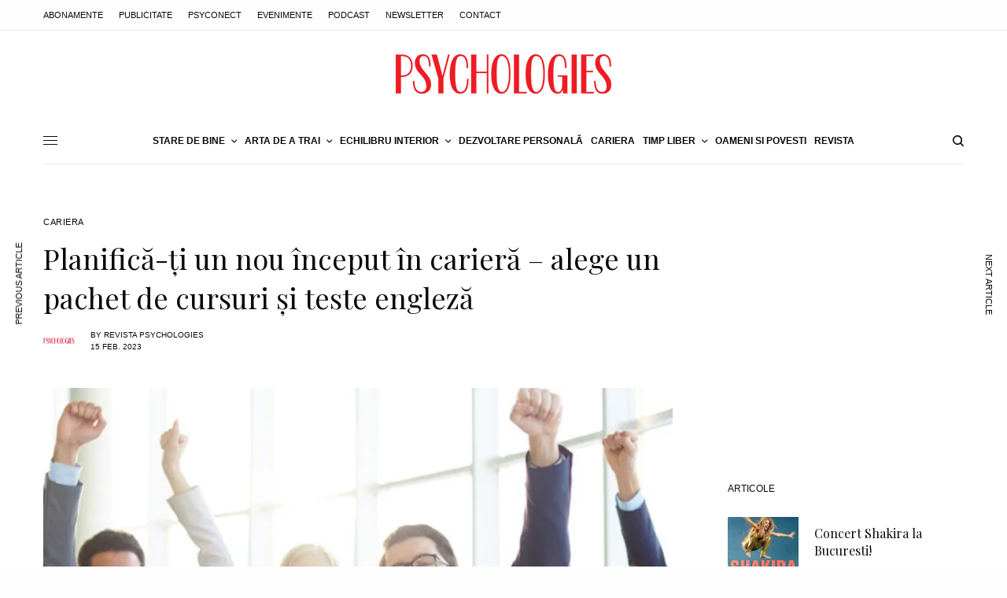

--- FILE ---
content_type: text/html; charset=UTF-8
request_url: https://www.psychologies.ro/cariera/planifica-ti-un-nou-inceput-in-cariera-alege-un-pachet-de-cursuri-si-teste-engleza-2189848?v=a1f95b6000e0
body_size: 27689
content:
<!doctype html>
<html lang="ro-RO" itemscope itemtype="https://schema.org/BlogPosting" prefix="og: https://ogp.me/ns#">
<head>
	<meta charset="UTF-8" />
	<meta name="viewport" content="width=device-width, initial-scale=1, maximum-scale=1, viewport-fit=cover">
	<link rel="profile" href="https://gmpg.org/xfn/11">
	<link rel="pingback" href="https://www.psychologies.ro/xmlrpc.php">
	
<!-- Google Tag Manager for WordPress by gtm4wp.com -->
<script data-cfasync="false" data-pagespeed-no-defer>
	var gtm4wp_datalayer_name = "dataLayer";
	var dataLayer = dataLayer || [];
</script>
<!-- End Google Tag Manager for WordPress by gtm4wp.com -->
<!-- Optimizare pentru motoarele de căutare de Rank Math - https://rankmath.com/ -->
<title>Planifică-ți un nou început în carieră – alege un pachet de cursuri și teste engleză | Cariera | Revista PSYCHOLOGIES Romania</title>
<meta name="description" content="Planifică-ți un nou început în carieră – alege un pachet de cursuri și teste engleză din sectiunea"/>
<meta name="robots" content="follow, index, max-snippet:-1, max-video-preview:-1, max-image-preview:large"/>
<link rel="canonical" href="https://www.psychologies.ro/cariera/planifica-ti-un-nou-inceput-in-cariera-alege-un-pachet-de-cursuri-si-teste-engleza-2189848" />
<meta property="og:locale" content="ro_RO" />
<meta property="og:type" content="article" />
<meta property="og:title" content="Planifică-ți un nou început în carieră – alege un pachet de cursuri și teste engleză | Cariera | Revista PSYCHOLOGIES Romania" />
<meta property="og:description" content="Planifică-ți un nou început în carieră – alege un pachet de cursuri și teste engleză din sectiunea" />
<meta property="og:url" content="https://www.psychologies.ro/cariera/planifica-ti-un-nou-inceput-in-cariera-alege-un-pachet-de-cursuri-si-teste-engleza-2189848" />
<meta property="og:site_name" content="Revista PSYCHOLOGIES Romania" />
<meta property="article:publisher" content="https://www.facebook.com/RevistaPSYCHOLOGIES/" />
<meta property="article:section" content="Cariera" />
<meta property="og:image" content="https://www.psychologies.ro/wp-content/uploads/2023/02/planifica-ti-un-nou-inceput-in-cariera-alege-un-pachet-de-cursuri-si-teste-engleza.png" />
<meta property="og:image:secure_url" content="https://www.psychologies.ro/wp-content/uploads/2023/02/planifica-ti-un-nou-inceput-in-cariera-alege-un-pachet-de-cursuri-si-teste-engleza.png" />
<meta property="og:image:width" content="640" />
<meta property="og:image:height" content="426" />
<meta property="og:image:alt" content="planifică-ți-un-nou-început-în-carieră-alege-un-pachet-de-cursuri-și-teste-engleză" />
<meta property="og:image:type" content="image/png" />
<meta property="article:published_time" content="2023-02-15T14:14:48+03:00" />
<meta name="twitter:card" content="summary_large_image" />
<meta name="twitter:title" content="Planifică-ți un nou început în carieră – alege un pachet de cursuri și teste engleză | Cariera | Revista PSYCHOLOGIES Romania" />
<meta name="twitter:description" content="Planifică-ți un nou început în carieră – alege un pachet de cursuri și teste engleză din sectiunea" />
<meta name="twitter:image" content="https://www.psychologies.ro/wp-content/uploads/2023/02/planifica-ti-un-nou-inceput-in-cariera-alege-un-pachet-de-cursuri-si-teste-engleza.png" />
<meta name="twitter:label1" content="Scris de" />
<meta name="twitter:data1" content="Revista Psychologies" />
<meta name="twitter:label2" content="Timp pentru citire" />
<meta name="twitter:data2" content="1 minut" />
<script type="application/ld+json" class="rank-math-schema">{"@context":"https://schema.org","@graph":[{"@type":"Organization","@id":"https://www.psychologies.ro/#organization","name":"Revista Psychologies Romania","sameAs":["https://www.facebook.com/RevistaPSYCHOLOGIES/","https://ro.wikipedia.org/wiki/Psychologies"],"logo":{"@type":"ImageObject","@id":"https://www.psychologies.ro/#logo","url":"https://www.psychologies.ro/wp-content/uploads/2019/03/logo-Psychologies.png","contentUrl":"https://www.psychologies.ro/wp-content/uploads/2019/03/logo-Psychologies.png","caption":"Revista PSYCHOLOGIES Romania","inLanguage":"ro-RO","width":"274","height":"50"}},{"@type":"WebSite","@id":"https://www.psychologies.ro/#website","url":"https://www.psychologies.ro","name":"Revista PSYCHOLOGIES Romania","publisher":{"@id":"https://www.psychologies.ro/#organization"},"inLanguage":"ro-RO"},{"@type":"ImageObject","@id":"https://www.psychologies.ro/wp-content/uploads/2023/02/planifica-ti-un-nou-inceput-in-cariera-alege-un-pachet-de-cursuri-si-teste-engleza.png","url":"https://www.psychologies.ro/wp-content/uploads/2023/02/planifica-ti-un-nou-inceput-in-cariera-alege-un-pachet-de-cursuri-si-teste-engleza.png","width":"640","height":"426","caption":"planific\u0103-\u021bi-un-nou-\u00eenceput-\u00een-carier\u0103-alege-un-pachet-de-cursuri-\u0219i-teste-englez\u0103","inLanguage":"ro-RO"},{"@type":"BreadcrumbList","@id":"https://www.psychologies.ro/cariera/planifica-ti-un-nou-inceput-in-cariera-alege-un-pachet-de-cursuri-si-teste-engleza-2189848#breadcrumb","itemListElement":[{"@type":"ListItem","position":"1","item":{"@id":"https://www.psychologies.ro","name":"Acas\u0103"}},{"@type":"ListItem","position":"2","item":{"@id":"https://www.psychologies.ro/categorie/cariera","name":"Cariera"}},{"@type":"ListItem","position":"3","item":{"@id":"https://www.psychologies.ro/cariera/planifica-ti-un-nou-inceput-in-cariera-alege-un-pachet-de-cursuri-si-teste-engleza-2189848","name":"Planific\u0103-\u021bi un nou \u00eenceput \u00een carier\u0103 \u2013 alege un pachet de cursuri \u0219i teste englez\u0103"}}]},{"@type":"WebPage","@id":"https://www.psychologies.ro/cariera/planifica-ti-un-nou-inceput-in-cariera-alege-un-pachet-de-cursuri-si-teste-engleza-2189848#webpage","url":"https://www.psychologies.ro/cariera/planifica-ti-un-nou-inceput-in-cariera-alege-un-pachet-de-cursuri-si-teste-engleza-2189848","name":"Planific\u0103-\u021bi un nou \u00eenceput \u00een carier\u0103 \u2013 alege un pachet de cursuri \u0219i teste englez\u0103 | Cariera | Revista PSYCHOLOGIES Romania","datePublished":"2023-02-15T14:14:48+03:00","dateModified":"2023-02-15T14:14:48+03:00","isPartOf":{"@id":"https://www.psychologies.ro/#website"},"primaryImageOfPage":{"@id":"https://www.psychologies.ro/wp-content/uploads/2023/02/planifica-ti-un-nou-inceput-in-cariera-alege-un-pachet-de-cursuri-si-teste-engleza.png"},"inLanguage":"ro-RO","breadcrumb":{"@id":"https://www.psychologies.ro/cariera/planifica-ti-un-nou-inceput-in-cariera-alege-un-pachet-de-cursuri-si-teste-engleza-2189848#breadcrumb"}},{"@type":"Person","@id":"https://www.psychologies.ro/author/clementine","name":"Revista Psychologies","url":"https://www.psychologies.ro/author/clementine","image":{"@type":"ImageObject","@id":"https://www.psychologies.ro/wp-content/uploads/2018/11/logo_patrat-96x96.png","url":"https://www.psychologies.ro/wp-content/uploads/2018/11/logo_patrat-96x96.png","caption":"Revista Psychologies","inLanguage":"ro-RO"},"sameAs":["https://www.psychologies.ro"],"worksFor":{"@id":"https://www.psychologies.ro/#organization"}},{"@type":"BlogPosting","headline":"Planific\u0103-\u021bi un nou \u00eenceput \u00een carier\u0103 \u2013 alege un pachet de cursuri \u0219i teste englez\u0103 | Cariera | Revista","datePublished":"2023-02-15T14:14:48+03:00","dateModified":"2023-02-15T14:14:48+03:00","articleSection":"Cariera","author":{"@id":"https://www.psychologies.ro/author/clementine","name":"Revista Psychologies"},"publisher":{"@id":"https://www.psychologies.ro/#organization"},"description":"Planific\u0103-\u021bi un nou \u00eenceput \u00een carier\u0103 \u2013 alege un pachet de cursuri \u0219i teste englez\u0103 din sectiunea","name":"Planific\u0103-\u021bi un nou \u00eenceput \u00een carier\u0103 \u2013 alege un pachet de cursuri \u0219i teste englez\u0103 | Cariera | Revista","@id":"https://www.psychologies.ro/cariera/planifica-ti-un-nou-inceput-in-cariera-alege-un-pachet-de-cursuri-si-teste-engleza-2189848#richSnippet","isPartOf":{"@id":"https://www.psychologies.ro/cariera/planifica-ti-un-nou-inceput-in-cariera-alege-un-pachet-de-cursuri-si-teste-engleza-2189848#webpage"},"image":{"@id":"https://www.psychologies.ro/wp-content/uploads/2023/02/planifica-ti-un-nou-inceput-in-cariera-alege-un-pachet-de-cursuri-si-teste-engleza.png"},"inLanguage":"ro-RO","mainEntityOfPage":{"@id":"https://www.psychologies.ro/cariera/planifica-ti-un-nou-inceput-in-cariera-alege-un-pachet-de-cursuri-si-teste-engleza-2189848#webpage"}}]}</script>
<!-- /Rank Math - modul SEO pentru WordPress -->

<link rel='dns-prefetch' href='//cdn.plyr.io' />
<link rel='dns-prefetch' href='//fonts.googleapis.com' />
<link rel="alternate" type="application/rss+xml" title="Revista PSYCHOLOGIES Romania &raquo; Flux" href="https://www.psychologies.ro/feed" />
<link rel="alternate" type="application/rss+xml" title="Revista PSYCHOLOGIES Romania &raquo; Flux comentarii" href="https://www.psychologies.ro/comments/feed" />
<link rel="preconnect" href="//fonts.gstatic.com/" crossorigin><link rel="alternate" type="application/rss+xml" title="Flux comentarii Revista PSYCHOLOGIES Romania &raquo; Planifică-ți un nou început în carieră – alege un pachet de cursuri și teste engleză" href="https://www.psychologies.ro/cariera/planifica-ti-un-nou-inceput-in-cariera-alege-un-pachet-de-cursuri-si-teste-engleza-2189848/feed" />
<script type="00ea083a039551f7672f27ff-text/javascript">
/* <![CDATA[ */
window._wpemojiSettings = {"baseUrl":"https:\/\/s.w.org\/images\/core\/emoji\/15.0.3\/72x72\/","ext":".png","svgUrl":"https:\/\/s.w.org\/images\/core\/emoji\/15.0.3\/svg\/","svgExt":".svg","source":{"concatemoji":"https:\/\/www.psychologies.ro\/wp-includes\/js\/wp-emoji-release.min.js?ver=6.5.4"}};
/*! This file is auto-generated */
!function(i,n){var o,s,e;function c(e){try{var t={supportTests:e,timestamp:(new Date).valueOf()};sessionStorage.setItem(o,JSON.stringify(t))}catch(e){}}function p(e,t,n){e.clearRect(0,0,e.canvas.width,e.canvas.height),e.fillText(t,0,0);var t=new Uint32Array(e.getImageData(0,0,e.canvas.width,e.canvas.height).data),r=(e.clearRect(0,0,e.canvas.width,e.canvas.height),e.fillText(n,0,0),new Uint32Array(e.getImageData(0,0,e.canvas.width,e.canvas.height).data));return t.every(function(e,t){return e===r[t]})}function u(e,t,n){switch(t){case"flag":return n(e,"\ud83c\udff3\ufe0f\u200d\u26a7\ufe0f","\ud83c\udff3\ufe0f\u200b\u26a7\ufe0f")?!1:!n(e,"\ud83c\uddfa\ud83c\uddf3","\ud83c\uddfa\u200b\ud83c\uddf3")&&!n(e,"\ud83c\udff4\udb40\udc67\udb40\udc62\udb40\udc65\udb40\udc6e\udb40\udc67\udb40\udc7f","\ud83c\udff4\u200b\udb40\udc67\u200b\udb40\udc62\u200b\udb40\udc65\u200b\udb40\udc6e\u200b\udb40\udc67\u200b\udb40\udc7f");case"emoji":return!n(e,"\ud83d\udc26\u200d\u2b1b","\ud83d\udc26\u200b\u2b1b")}return!1}function f(e,t,n){var r="undefined"!=typeof WorkerGlobalScope&&self instanceof WorkerGlobalScope?new OffscreenCanvas(300,150):i.createElement("canvas"),a=r.getContext("2d",{willReadFrequently:!0}),o=(a.textBaseline="top",a.font="600 32px Arial",{});return e.forEach(function(e){o[e]=t(a,e,n)}),o}function t(e){var t=i.createElement("script");t.src=e,t.defer=!0,i.head.appendChild(t)}"undefined"!=typeof Promise&&(o="wpEmojiSettingsSupports",s=["flag","emoji"],n.supports={everything:!0,everythingExceptFlag:!0},e=new Promise(function(e){i.addEventListener("DOMContentLoaded",e,{once:!0})}),new Promise(function(t){var n=function(){try{var e=JSON.parse(sessionStorage.getItem(o));if("object"==typeof e&&"number"==typeof e.timestamp&&(new Date).valueOf()<e.timestamp+604800&&"object"==typeof e.supportTests)return e.supportTests}catch(e){}return null}();if(!n){if("undefined"!=typeof Worker&&"undefined"!=typeof OffscreenCanvas&&"undefined"!=typeof URL&&URL.createObjectURL&&"undefined"!=typeof Blob)try{var e="postMessage("+f.toString()+"("+[JSON.stringify(s),u.toString(),p.toString()].join(",")+"));",r=new Blob([e],{type:"text/javascript"}),a=new Worker(URL.createObjectURL(r),{name:"wpTestEmojiSupports"});return void(a.onmessage=function(e){c(n=e.data),a.terminate(),t(n)})}catch(e){}c(n=f(s,u,p))}t(n)}).then(function(e){for(var t in e)n.supports[t]=e[t],n.supports.everything=n.supports.everything&&n.supports[t],"flag"!==t&&(n.supports.everythingExceptFlag=n.supports.everythingExceptFlag&&n.supports[t]);n.supports.everythingExceptFlag=n.supports.everythingExceptFlag&&!n.supports.flag,n.DOMReady=!1,n.readyCallback=function(){n.DOMReady=!0}}).then(function(){return e}).then(function(){var e;n.supports.everything||(n.readyCallback(),(e=n.source||{}).concatemoji?t(e.concatemoji):e.wpemoji&&e.twemoji&&(t(e.twemoji),t(e.wpemoji)))}))}((window,document),window._wpemojiSettings);
/* ]]> */
</script>
<!-- www.psychologies.ro is managing ads with Advanced Ads 2.0.11 – https://wpadvancedads.com/ --><script id="psych-ready" type="00ea083a039551f7672f27ff-text/javascript">
			window.advanced_ads_ready=function(e,a){a=a||"complete";var d=function(e){return"interactive"===a?"loading"!==e:"complete"===e};d(document.readyState)?e():document.addEventListener("readystatechange",(function(a){d(a.target.readyState)&&e()}),{once:"interactive"===a})},window.advanced_ads_ready_queue=window.advanced_ads_ready_queue||[];		</script>
		<style id='wp-emoji-styles-inline-css' type='text/css'>

	img.wp-smiley, img.emoji {
		display: inline !important;
		border: none !important;
		box-shadow: none !important;
		height: 1em !important;
		width: 1em !important;
		margin: 0 0.07em !important;
		vertical-align: -0.1em !important;
		background: none !important;
		padding: 0 !important;
	}
</style>
<link rel='stylesheet' id='wp-block-library-css' href='https://www.psychologies.ro/wp-includes/css/dist/block-library/style.min.css?ver=6.5.4' type='text/css' media='all' />
<style id='classic-theme-styles-inline-css' type='text/css'>
/*! This file is auto-generated */
.wp-block-button__link{color:#fff;background-color:#32373c;border-radius:9999px;box-shadow:none;text-decoration:none;padding:calc(.667em + 2px) calc(1.333em + 2px);font-size:1.125em}.wp-block-file__button{background:#32373c;color:#fff;text-decoration:none}
</style>
<style id='global-styles-inline-css' type='text/css'>
body{--wp--preset--color--black: #000000;--wp--preset--color--cyan-bluish-gray: #abb8c3;--wp--preset--color--white: #ffffff;--wp--preset--color--pale-pink: #f78da7;--wp--preset--color--vivid-red: #cf2e2e;--wp--preset--color--luminous-vivid-orange: #ff6900;--wp--preset--color--luminous-vivid-amber: #fcb900;--wp--preset--color--light-green-cyan: #7bdcb5;--wp--preset--color--vivid-green-cyan: #00d084;--wp--preset--color--pale-cyan-blue: #8ed1fc;--wp--preset--color--vivid-cyan-blue: #0693e3;--wp--preset--color--vivid-purple: #9b51e0;--wp--preset--color--thb-accent: #f75454;--wp--preset--gradient--vivid-cyan-blue-to-vivid-purple: linear-gradient(135deg,rgba(6,147,227,1) 0%,rgb(155,81,224) 100%);--wp--preset--gradient--light-green-cyan-to-vivid-green-cyan: linear-gradient(135deg,rgb(122,220,180) 0%,rgb(0,208,130) 100%);--wp--preset--gradient--luminous-vivid-amber-to-luminous-vivid-orange: linear-gradient(135deg,rgba(252,185,0,1) 0%,rgba(255,105,0,1) 100%);--wp--preset--gradient--luminous-vivid-orange-to-vivid-red: linear-gradient(135deg,rgba(255,105,0,1) 0%,rgb(207,46,46) 100%);--wp--preset--gradient--very-light-gray-to-cyan-bluish-gray: linear-gradient(135deg,rgb(238,238,238) 0%,rgb(169,184,195) 100%);--wp--preset--gradient--cool-to-warm-spectrum: linear-gradient(135deg,rgb(74,234,220) 0%,rgb(151,120,209) 20%,rgb(207,42,186) 40%,rgb(238,44,130) 60%,rgb(251,105,98) 80%,rgb(254,248,76) 100%);--wp--preset--gradient--blush-light-purple: linear-gradient(135deg,rgb(255,206,236) 0%,rgb(152,150,240) 100%);--wp--preset--gradient--blush-bordeaux: linear-gradient(135deg,rgb(254,205,165) 0%,rgb(254,45,45) 50%,rgb(107,0,62) 100%);--wp--preset--gradient--luminous-dusk: linear-gradient(135deg,rgb(255,203,112) 0%,rgb(199,81,192) 50%,rgb(65,88,208) 100%);--wp--preset--gradient--pale-ocean: linear-gradient(135deg,rgb(255,245,203) 0%,rgb(182,227,212) 50%,rgb(51,167,181) 100%);--wp--preset--gradient--electric-grass: linear-gradient(135deg,rgb(202,248,128) 0%,rgb(113,206,126) 100%);--wp--preset--gradient--midnight: linear-gradient(135deg,rgb(2,3,129) 0%,rgb(40,116,252) 100%);--wp--preset--font-size--small: 13px;--wp--preset--font-size--medium: 20px;--wp--preset--font-size--large: 36px;--wp--preset--font-size--x-large: 42px;--wp--preset--spacing--20: 0.44rem;--wp--preset--spacing--30: 0.67rem;--wp--preset--spacing--40: 1rem;--wp--preset--spacing--50: 1.5rem;--wp--preset--spacing--60: 2.25rem;--wp--preset--spacing--70: 3.38rem;--wp--preset--spacing--80: 5.06rem;--wp--preset--shadow--natural: 6px 6px 9px rgba(0, 0, 0, 0.2);--wp--preset--shadow--deep: 12px 12px 50px rgba(0, 0, 0, 0.4);--wp--preset--shadow--sharp: 6px 6px 0px rgba(0, 0, 0, 0.2);--wp--preset--shadow--outlined: 6px 6px 0px -3px rgba(255, 255, 255, 1), 6px 6px rgba(0, 0, 0, 1);--wp--preset--shadow--crisp: 6px 6px 0px rgba(0, 0, 0, 1);}:where(.is-layout-flex){gap: 0.5em;}:where(.is-layout-grid){gap: 0.5em;}body .is-layout-flex{display: flex;}body .is-layout-flex{flex-wrap: wrap;align-items: center;}body .is-layout-flex > *{margin: 0;}body .is-layout-grid{display: grid;}body .is-layout-grid > *{margin: 0;}:where(.wp-block-columns.is-layout-flex){gap: 2em;}:where(.wp-block-columns.is-layout-grid){gap: 2em;}:where(.wp-block-post-template.is-layout-flex){gap: 1.25em;}:where(.wp-block-post-template.is-layout-grid){gap: 1.25em;}.has-black-color{color: var(--wp--preset--color--black) !important;}.has-cyan-bluish-gray-color{color: var(--wp--preset--color--cyan-bluish-gray) !important;}.has-white-color{color: var(--wp--preset--color--white) !important;}.has-pale-pink-color{color: var(--wp--preset--color--pale-pink) !important;}.has-vivid-red-color{color: var(--wp--preset--color--vivid-red) !important;}.has-luminous-vivid-orange-color{color: var(--wp--preset--color--luminous-vivid-orange) !important;}.has-luminous-vivid-amber-color{color: var(--wp--preset--color--luminous-vivid-amber) !important;}.has-light-green-cyan-color{color: var(--wp--preset--color--light-green-cyan) !important;}.has-vivid-green-cyan-color{color: var(--wp--preset--color--vivid-green-cyan) !important;}.has-pale-cyan-blue-color{color: var(--wp--preset--color--pale-cyan-blue) !important;}.has-vivid-cyan-blue-color{color: var(--wp--preset--color--vivid-cyan-blue) !important;}.has-vivid-purple-color{color: var(--wp--preset--color--vivid-purple) !important;}.has-black-background-color{background-color: var(--wp--preset--color--black) !important;}.has-cyan-bluish-gray-background-color{background-color: var(--wp--preset--color--cyan-bluish-gray) !important;}.has-white-background-color{background-color: var(--wp--preset--color--white) !important;}.has-pale-pink-background-color{background-color: var(--wp--preset--color--pale-pink) !important;}.has-vivid-red-background-color{background-color: var(--wp--preset--color--vivid-red) !important;}.has-luminous-vivid-orange-background-color{background-color: var(--wp--preset--color--luminous-vivid-orange) !important;}.has-luminous-vivid-amber-background-color{background-color: var(--wp--preset--color--luminous-vivid-amber) !important;}.has-light-green-cyan-background-color{background-color: var(--wp--preset--color--light-green-cyan) !important;}.has-vivid-green-cyan-background-color{background-color: var(--wp--preset--color--vivid-green-cyan) !important;}.has-pale-cyan-blue-background-color{background-color: var(--wp--preset--color--pale-cyan-blue) !important;}.has-vivid-cyan-blue-background-color{background-color: var(--wp--preset--color--vivid-cyan-blue) !important;}.has-vivid-purple-background-color{background-color: var(--wp--preset--color--vivid-purple) !important;}.has-black-border-color{border-color: var(--wp--preset--color--black) !important;}.has-cyan-bluish-gray-border-color{border-color: var(--wp--preset--color--cyan-bluish-gray) !important;}.has-white-border-color{border-color: var(--wp--preset--color--white) !important;}.has-pale-pink-border-color{border-color: var(--wp--preset--color--pale-pink) !important;}.has-vivid-red-border-color{border-color: var(--wp--preset--color--vivid-red) !important;}.has-luminous-vivid-orange-border-color{border-color: var(--wp--preset--color--luminous-vivid-orange) !important;}.has-luminous-vivid-amber-border-color{border-color: var(--wp--preset--color--luminous-vivid-amber) !important;}.has-light-green-cyan-border-color{border-color: var(--wp--preset--color--light-green-cyan) !important;}.has-vivid-green-cyan-border-color{border-color: var(--wp--preset--color--vivid-green-cyan) !important;}.has-pale-cyan-blue-border-color{border-color: var(--wp--preset--color--pale-cyan-blue) !important;}.has-vivid-cyan-blue-border-color{border-color: var(--wp--preset--color--vivid-cyan-blue) !important;}.has-vivid-purple-border-color{border-color: var(--wp--preset--color--vivid-purple) !important;}.has-vivid-cyan-blue-to-vivid-purple-gradient-background{background: var(--wp--preset--gradient--vivid-cyan-blue-to-vivid-purple) !important;}.has-light-green-cyan-to-vivid-green-cyan-gradient-background{background: var(--wp--preset--gradient--light-green-cyan-to-vivid-green-cyan) !important;}.has-luminous-vivid-amber-to-luminous-vivid-orange-gradient-background{background: var(--wp--preset--gradient--luminous-vivid-amber-to-luminous-vivid-orange) !important;}.has-luminous-vivid-orange-to-vivid-red-gradient-background{background: var(--wp--preset--gradient--luminous-vivid-orange-to-vivid-red) !important;}.has-very-light-gray-to-cyan-bluish-gray-gradient-background{background: var(--wp--preset--gradient--very-light-gray-to-cyan-bluish-gray) !important;}.has-cool-to-warm-spectrum-gradient-background{background: var(--wp--preset--gradient--cool-to-warm-spectrum) !important;}.has-blush-light-purple-gradient-background{background: var(--wp--preset--gradient--blush-light-purple) !important;}.has-blush-bordeaux-gradient-background{background: var(--wp--preset--gradient--blush-bordeaux) !important;}.has-luminous-dusk-gradient-background{background: var(--wp--preset--gradient--luminous-dusk) !important;}.has-pale-ocean-gradient-background{background: var(--wp--preset--gradient--pale-ocean) !important;}.has-electric-grass-gradient-background{background: var(--wp--preset--gradient--electric-grass) !important;}.has-midnight-gradient-background{background: var(--wp--preset--gradient--midnight) !important;}.has-small-font-size{font-size: var(--wp--preset--font-size--small) !important;}.has-medium-font-size{font-size: var(--wp--preset--font-size--medium) !important;}.has-large-font-size{font-size: var(--wp--preset--font-size--large) !important;}.has-x-large-font-size{font-size: var(--wp--preset--font-size--x-large) !important;}
.wp-block-navigation a:where(:not(.wp-element-button)){color: inherit;}
:where(.wp-block-post-template.is-layout-flex){gap: 1.25em;}:where(.wp-block-post-template.is-layout-grid){gap: 1.25em;}
:where(.wp-block-columns.is-layout-flex){gap: 2em;}:where(.wp-block-columns.is-layout-grid){gap: 2em;}
.wp-block-pullquote{font-size: 1.5em;line-height: 1.6;}
</style>
<link rel='stylesheet' id='thb-app-css' href='https://www.psychologies.ro/wp-content/themes/theissue/assets/css/app.css?ver=1.6.9' type='text/css' media='all' />
<link rel='stylesheet' id='thb-post-detail-css' href='https://www.psychologies.ro/wp-content/themes/theissue/assets/css/app-post-detail.css?ver=1.6.9' type='text/css' media='all' />
<style id='thb-post-detail-inline-css' type='text/css'>
body,h1, .h1, h2, .h2, h3, .h3, h4, .h4, h5, .h5, h6, .h6,.thb-lightbox-button .thb-lightbox-text,.post .post-category,.post.thumbnail-seealso .thb-seealso-text,.thb-entry-footer,.smart-list .smart-list-title .smart-list-count,.smart-list .thb-smart-list-content .smart-list-count,.thb-carousel.bottom-arrows .slick-bottom-arrows,.thb-hotspot-container,.thb-pin-it-container .thb-pin-it,label,input[type="text"],input[type="password"],input[type="date"],input[type="datetime"],input[type="email"],input[type="number"],input[type="search"],input[type="tel"],input[type="time"],input[type="url"],textarea,.testimonial-author,.thb-article-sponsors,input[type="submit"],submit,.button,.btn,.btn-block,.btn-text,.post .post-gallery .thb-post-icon,.post .thb-post-bottom,.woocommerce-MyAccount-navigation,.featured_image_credit,.widget .thb-widget-title,.thb-readmore .thb-readmore-title,.widget.thb_widget_instagram .thb-instagram-header,.widget.thb_widget_instagram .thb-instagram-footer,.thb-instagram-row figure .instagram-link,.widget.thb_widget_top_reviews .post .widget-review-title-holder .thb-widget-score,.thb-instagram-row figure,.widget.thb_widget_top_categories .thb-widget-category-link .thb-widget-category-name,.widget.thb_widget_twitter .thb-twitter-user,.widget.thb_widget_twitter .thb-tweet .thb-tweet-time,.widget.thb_widget_twitter .thb-tweet .thb-tweet-actions,.thb-social-links-container,.login-page-form,.woocommerce .woocommerce-form-login .lost_password,.woocommerce-message, .woocommerce-error, .woocommerce-notice, .woocommerce-info,.woocommerce-success,.select2,.woocommerce-MyAccount-content legend,.shop_table,.thb-lightbox-button .thb-lightbox-thumbs,.post.thumbnail-style6 .post-gallery .now-playing,.widget.thb_widget_top_reviews .post .widget-review-title-holder .thb-widget-score strong,.post.thumbnail-style8 .thumb_large_count,.post.thumbnail-style4 .thumb_count,.post .thb-read-more {}.post-title h1,.post-title h2,.post-title h3,.post-title h4,.post-title h5,.post-title h6 {font-family:Playfair Display, 'BlinkMacSystemFont', -apple-system, 'Roboto', 'Lucida Sans';font-style:normal;font-weight:400;text-transform:none !important;}.post-content,.post-excerpt,.thb-article-subscribe p,.thb-article-author p,.commentlist .comment p, .commentlist .review p,.thb-executive-summary,.thb-newsletter-form p,.search-title p,.thb-product-detail .product-information .woocommerce-product-details__short-description,.widget:not(.woocommerce) p,.thb-author-info .thb-author-page-description p,.wpb_text_column,.no-vc,.woocommerce-tabs .wc-tab,.woocommerce-tabs .wc-tab p:not(.stars),.thb-pricing-table .pricing-container .pricing-description,.content404 p,.subfooter p {font-family:Barlow, 'BlinkMacSystemFont', -apple-system, 'Roboto', 'Lucida Sans';}.thb-full-menu {}.thb-mobile-menu,.thb-secondary-menu {}.thb-dropcap-on .post-detail .post-content>p:first-of-type:first-letter,.thb-dropcap-on .post-detail .post-content>.row:first-of-type .columns:first-of-type .wpb_text_column:first-of-type .wpb_wrapper>p:first-of-type:first-letter {}.widget.style1 .thb-widget-title,.widget.style2 .thb-widget-title,.widget.style3 .thb-widget-title {}em {}label {}input[type="submit"],submit,.button,.btn,.btn-block,.btn-text {}.article-container .post-content,.article-container .post-content p:not(.wp-block-cover-text) {}.post .post-category {}.post-detail .thb-executive-summary li {}.post .post-excerpt {}.thb-full-menu>li>a:not(.logolink) {}.thb-full-menu li .sub-menu li a {}.thb-mobile-menu>li>a {}.thb-mobile-menu .sub-menu a {}.thb-secondary-menu a {}#mobile-menu .menu-footer {}#mobile-menu .thb-social-links-container .thb-social-link-wrap .thb-social-link .thb-social-icon-container {}.widget .thb-widget-title,.widget.style2 .thb-widget-title,.widget.style3 .thb-widget-title{}.footer .widget .thb-widget-title,.footer .widget.style2 .thb-widget-title,.footer .widget.style3 .thb-widget-title {}.footer .widget,.footer .widget p {}.subfooter .thb-full-menu>li>a:not(.logolink) {}.subfooter p {}.subfooter .thb-social-links-container.thb-social-horizontal .thb-social-link-wrap .thb-social-icon-container,.subfooter.style6 .thb-social-links-container.thb-social-horizontal .thb-social-link-wrap .thb-social-icon-container {}#scroll_to_top {}.search-title p {}@media screen and (min-width:1024px) {h1,.h1 {font-family:Playfair Display, 'BlinkMacSystemFont', -apple-system, 'Roboto', 'Lucida Sans';font-size:36px;}}h1,.h1 {font-family:Playfair Display, 'BlinkMacSystemFont', -apple-system, 'Roboto', 'Lucida Sans';}@media screen and (min-width:1024px) {h2 {font-family:Playfair Display, 'BlinkMacSystemFont', -apple-system, 'Roboto', 'Lucida Sans';font-size:26px;}}h2 {font-family:Playfair Display, 'BlinkMacSystemFont', -apple-system, 'Roboto', 'Lucida Sans';}@media screen and (min-width:1024px) {h3 {font-family:Playfair Display, 'BlinkMacSystemFont', -apple-system, 'Roboto', 'Lucida Sans';}}h3 {font-family:Playfair Display, 'BlinkMacSystemFont', -apple-system, 'Roboto', 'Lucida Sans';}@media screen and (min-width:1024px) {h4 {font-family:Playfair Display, 'BlinkMacSystemFont', -apple-system, 'Roboto', 'Lucida Sans';}}h4 {font-family:Playfair Display, 'BlinkMacSystemFont', -apple-system, 'Roboto', 'Lucida Sans';}@media screen and (min-width:1024px) {h5 {font-family:Playfair Display, 'BlinkMacSystemFont', -apple-system, 'Roboto', 'Lucida Sans';}}h5 {font-family:Playfair Display, 'BlinkMacSystemFont', -apple-system, 'Roboto', 'Lucida Sans';}h6 {font-family:Playfair Display, 'BlinkMacSystemFont', -apple-system, 'Roboto', 'Lucida Sans';}.thb-full-menu>li+li {margin-left:10px}.page-id-2189848 #wrapper div[role="main"],.postid-2189848 #wrapper div[role="main"] {}.post.style1.center-contents h4 {font-size:20px;}.thb-post-grid.thb-post-grid-style24 .post.featured-style {height:100%;min-height:410px;max-height:410px;}
</style>
<link rel='stylesheet' id='thb-style-css' href='https://www.psychologies.ro/wp-content/themes/theissue/style.css?ver=1.6.9' type='text/css' media='all' />
<link rel='stylesheet' id='thb-google-fonts-css' href='https://fonts.googleapis.com/css?family=Playfair+Display%3Aregular%2C500%2C600%2C700%7CBarlow%3Aregular%2C500%2C600%2C700&#038;subset=latin-ext&#038;display=swap&#038;ver=1.6.9' type='text/css' media='all' />
<script type="00ea083a039551f7672f27ff-text/javascript" src="https://www.psychologies.ro/wp-includes/js/jquery/jquery.min.js?ver=3.7.1" id="jquery-core-js"></script>
<script type="00ea083a039551f7672f27ff-text/javascript" src="https://www.psychologies.ro/wp-includes/js/jquery/jquery-migrate.min.js?ver=3.4.1" id="jquery-migrate-js"></script>

<!-- OG: 3.3.7 --><link rel="image_src" href="https://www.psychologies.ro/wp-content/uploads/2023/02/planifica-ti-un-nou-inceput-in-cariera-alege-un-pachet-de-cursuri-si-teste-engleza.png"><meta name="msapplication-TileImage" content="https://www.psychologies.ro/wp-content/uploads/2023/02/planifica-ti-un-nou-inceput-in-cariera-alege-un-pachet-de-cursuri-si-teste-engleza.png">
<meta property="og:image" content="https://www.psychologies.ro/wp-content/uploads/2023/02/planifica-ti-un-nou-inceput-in-cariera-alege-un-pachet-de-cursuri-si-teste-engleza.png"><meta property="og:image:secure_url" content="https://www.psychologies.ro/wp-content/uploads/2023/02/planifica-ti-un-nou-inceput-in-cariera-alege-un-pachet-de-cursuri-si-teste-engleza.png"><meta property="og:image:width" content="640"><meta property="og:image:height" content="426"><meta property="og:image:alt" content="planifică-ți-un-nou-început-în-carieră-alege-un-pachet-de-cursuri-și-teste-engleză"><meta property="og:image:type" content="image/png"><meta property="og:description" content="Dacă dorești să îți schimbi profesia, un test engleză poate fi un bun punct de plecare. Pachetele ce conțin cursuri și teste engleză sunt disponibile online și te pot ajuta să îți identifici punctele forte și punctele slabe în anumite domenii specifice ale limbii. Aceste informații te pot ajuta să decizi ce domenii ți s-ar..."><meta property="og:type" content="article"><meta property="og:locale" content="ro_RO"><meta property="og:site_name" content="Revista PSYCHOLOGIES Romania"><meta property="og:title" content="Planifică-ți un nou început în carieră – alege un pachet de cursuri și teste engleză"><meta property="og:url" content="https://www.psychologies.ro/cariera/planifica-ti-un-nou-inceput-in-cariera-alege-un-pachet-de-cursuri-si-teste-engleza-2189848"><meta property="og:updated_time" content="2023-02-15T14:14:48+03:00">
<meta property="article:published_time" content="2023-02-15T11:14:48+00:00"><meta property="article:modified_time" content="2023-02-15T11:14:48+00:00"><meta property="article:section" content="Cariera"><meta property="article:author:first_name" content="Revista Psychologies"><meta property="article:author:last_name" content="Clementina"><meta property="article:author:username" content="Revista Psychologies">
<meta property="twitter:partner" content="ogwp"><meta property="twitter:card" content="summary_large_image"><meta property="twitter:image" content="https://www.psychologies.ro/wp-content/uploads/2023/02/planifica-ti-un-nou-inceput-in-cariera-alege-un-pachet-de-cursuri-si-teste-engleza.png"><meta property="twitter:image:alt" content="planifică-ți-un-nou-început-în-carieră-alege-un-pachet-de-cursuri-și-teste-engleză"><meta property="twitter:title" content="Planifică-ți un nou început în carieră – alege un pachet de cursuri și teste engleză"><meta property="twitter:description" content="Dacă dorești să îți schimbi profesia, un test engleză poate fi un bun punct de plecare. Pachetele ce conțin cursuri și teste engleză sunt disponibile online și te pot ajuta să îți identifici..."><meta property="twitter:url" content="https://www.psychologies.ro/cariera/planifica-ti-un-nou-inceput-in-cariera-alege-un-pachet-de-cursuri-si-teste-engleza-2189848"><meta property="twitter:label1" content="Reading time"><meta property="twitter:data1" content="2 minutes">
<meta itemprop="image" content="https://www.psychologies.ro/wp-content/uploads/2023/02/planifica-ti-un-nou-inceput-in-cariera-alege-un-pachet-de-cursuri-si-teste-engleza.png"><meta itemprop="name" content="Planifică-ți un nou început în carieră – alege un pachet de cursuri și teste engleză"><meta itemprop="description" content="Dacă dorești să îți schimbi profesia, un test engleză poate fi un bun punct de plecare. Pachetele ce conțin cursuri și teste engleză sunt disponibile online și te pot ajuta să îți identifici punctele forte și punctele slabe în anumite domenii specifice ale limbii. Aceste informații te pot ajuta să decizi ce domenii ți s-ar..."><meta itemprop="datePublished" content="2023-02-15"><meta itemprop="dateModified" content="2023-02-15T11:14:48+00:00">
<meta property="profile:first_name" content="Revista Psychologies"><meta property="profile:last_name" content="Clementina"><meta property="profile:username" content="Revista Psychologies">
<!-- /OG -->

<link rel="https://api.w.org/" href="https://www.psychologies.ro/wp-json/" /><link rel="alternate" type="application/json" href="https://www.psychologies.ro/wp-json/wp/v2/posts/2189848" /><link rel="EditURI" type="application/rsd+xml" title="RSD" href="https://www.psychologies.ro/xmlrpc.php?rsd" />
<meta name="generator" content="WordPress 6.5.4" />
<link rel='shortlink' href='https://www.psychologies.ro/?p=2189848' />
<link rel="alternate" type="application/json+oembed" href="https://www.psychologies.ro/wp-json/oembed/1.0/embed?url=https%3A%2F%2Fwww.psychologies.ro%2Fcariera%2Fplanifica-ti-un-nou-inceput-in-cariera-alege-un-pachet-de-cursuri-si-teste-engleza-2189848" />
<link rel="alternate" type="text/xml+oembed" href="https://www.psychologies.ro/wp-json/oembed/1.0/embed?url=https%3A%2F%2Fwww.psychologies.ro%2Fcariera%2Fplanifica-ti-un-nou-inceput-in-cariera-alege-un-pachet-de-cursuri-si-teste-engleza-2189848&#038;format=xml" />

<!-- Google Tag Manager for WordPress by gtm4wp.com -->
<!-- GTM Container placement set to automatic -->
<script data-cfasync="false" data-pagespeed-no-defer>
	var dataLayer_content = {"pageTitle":"Planifică-ți un nou început în carieră – alege un pachet de cursuri și teste engleză | Cariera | Revista PSYCHOLOGIES Romania","pagePostType":"post","pagePostType2":"single-post","pageCategory":["cariera"],"pagePostAuthor":"Revista Psychologies","browserName":"","browserVersion":"","browserEngineName":"","browserEngineVersion":"","osName":"","osVersion":"","deviceType":"bot","deviceManufacturer":"","deviceModel":"","geoCloudflareCountryCode":"US"};
	dataLayer.push( dataLayer_content );
</script>
<script data-cfasync="false" data-pagespeed-no-defer>
(function(w,d,s,l,i){w[l]=w[l]||[];w[l].push({'gtm.start':
new Date().getTime(),event:'gtm.js'});var f=d.getElementsByTagName(s)[0],
j=d.createElement(s),dl=l!='dataLayer'?'&l='+l:'';j.async=true;j.src=
'//www.googletagmanager.com/gtm.js?id='+i+dl;f.parentNode.insertBefore(j,f);
})(window,document,'script','dataLayer','GTM-PJQVZTC');
</script>
<!-- End Google Tag Manager for WordPress by gtm4wp.com --><style type="text/css">
body.custom-background #wrapper div[role="main"] { background-color: #ffffff; }
</style>
	<link rel="icon" href="https://www.psychologies.ro/wp-content/uploads/2019/12/favicon.ico" sizes="32x32" />
<link rel="icon" href="https://www.psychologies.ro/wp-content/uploads/2019/12/favicon.ico" sizes="192x192" />
<link rel="apple-touch-icon" href="https://www.psychologies.ro/wp-content/uploads/2019/12/favicon.ico" />
<meta name="msapplication-TileImage" content="https://www.psychologies.ro/wp-content/uploads/2019/12/favicon.ico" />
<noscript><style> .wpb_animate_when_almost_visible { opacity: 1; }</style></noscript></head>
<body class="post-template-default single single-post postid-2189848 single-format-standard wp-custom-logo thb-dropcap-on fixed-header-on fixed-header-scroll-on thb-dropdown-color-light right-click-off thb-borders-off thb-pinit-on thb-boxed-off thb-dark-mode-off thb-capitalize-on thb-parallax-on thb-single-product-ajax-off thb-article-sidebar-mobile-off wpb-js-composer js-comp-ver-6.1 vc_responsive">

<!-- GTM Container placement set to automatic -->
<!-- Google Tag Manager (noscript) -->
				<noscript><iframe src="https://www.googletagmanager.com/ns.html?id=GTM-PJQVZTC" height="0" width="0" style="display:none;visibility:hidden" aria-hidden="true"></iframe></noscript>
<!-- End Google Tag Manager (noscript) --><!-- Start Wrapper -->
<div id="wrapper" class="thb-page-transition-off">

			<!-- Start Fixed Header -->
		<header class="header fixed fixed-article header-full-width fixed-header-full-width-on light-header thb-fixed-shadow-style1">
	<div class="row full-width-row">
		<div class="small-12 columns">
			<div class="thb-navbar">
				<div class="fixed-logo-holder">
						<div class="mobile-toggle-holder">
		<div class="mobile-toggle">
			<span></span><span></span><span></span>
		</div>
	</div>
							<div class="logo-holder fixed-logo-holder">
		<a href="https://www.psychologies.ro/" class="logolink" title="Revista PSYCHOLOGIES Romania">
			<img src="https://www.psychologies.ro/wp-content/uploads/2019/03/logo-Psychologies.png" class="logoimg logo-dark" alt="Revista PSYCHOLOGIES Romania" data-logo-alt="https://www.psychologies.ro/wp-content/uploads/2019/03/logo-Psychologies.png" />
		</a>
	</div>
					</div>
				<div class="fixed-title-holder">
					<span>Now Reading</span>
					<div class="fixed-article-title">
					<h6 id="page-title">Planifică-ți un nou început în carieră – alege un pachet de cursuri și teste engleză</h6>
					</div>
				</div>
				<div class="fixed-article-shares">
						<div class="thb-social-fixed sharing-counts-off">
					<div class="social-button-holder social-comment-holder">
				<svg xmlns="http://www.w3.org/2000/svg" version="1.1" x="0" y="0" width="14" height="14" viewBox="0 0 14 14" enable-background="new 0 0 14 14" xml:space="preserve"><path d="M3.6 14c0 0-0.1 0-0.1 0 -0.1-0.1-0.2-0.2-0.2-0.3v-2.7h-2.9C0.2 11 0 10.8 0 10.6V0.4C0 0.2 0.2 0 0.4 0h13.3C13.8 0 14 0.2 14 0.4v10.2c0 0.2-0.2 0.4-0.4 0.4H6.9L3.9 13.9C3.8 14 3.7 14 3.6 14zM0.7 10.2h2.9c0.2 0 0.4 0.2 0.4 0.4v2.2l2.5-2.4c0.1-0.1 0.2-0.1 0.2-0.1h6.6v-9.5H0.7V10.2z"/></svg><span>0 Comments</span>
			</div>
						<div class="social-button-holder">
			<a href="https://www.facebook.com/sharer.php?u=https://www.psychologies.ro/cariera/planifica-ti-un-nou-inceput-in-cariera-alege-un-pachet-de-cursuri-si-teste-engleza-2189848" class="social social-facebook"
								>
				<span class="thb-social-icon">
					<i class="thb-icon-facebook"></i>
				</span>
						</a>
		</div>
				<div class="social-button-holder">
			<a href="https://twitter.com/intent/tweet?text=Planifică-ți%20un%20nou%20început%20în%20carieră%20–%20alege%20un%20pachet%20de%20cursuri%20și%20teste%20engleză&#038;via=fuel_themes&#038;url=https://www.psychologies.ro/cariera/planifica-ti-un-nou-inceput-in-cariera-alege-un-pachet-de-cursuri-si-teste-engleza-2189848" class="social social-twitter"
								>
				<span class="thb-social-icon">
					<i class="thb-icon-twitter"></i>
				</span>
						</a>
		</div>
				<div class="social-button-holder">
			<a href="https://pinterest.com/pin/create/bookmarklet/?url=https://www.psychologies.ro/cariera/planifica-ti-un-nou-inceput-in-cariera-alege-un-pachet-de-cursuri-si-teste-engleza-2189848&#038;media=https://www.psychologies.ro/wp-content/uploads/2023/02/planifica-ti-un-nou-inceput-in-cariera-alege-un-pachet-de-cursuri-si-teste-engleza.png" class="social social-pinterest"
								>
				<span class="thb-social-icon">
					<i class="thb-icon-pinterest"></i>
				</span>
						</a>
		</div>
				<div class="social-button-holder">
			<a href="https://www.linkedin.com/cws/share?url=https://www.psychologies.ro/cariera/planifica-ti-un-nou-inceput-in-cariera-alege-un-pachet-de-cursuri-si-teste-engleza-2189848" class="social social-linkedin"
								>
				<span class="thb-social-icon">
					<i class="thb-icon-linkedin"></i>
				</span>
						</a>
		</div>
				<div class="social-button-holder">
			<a href="https://wa.me/?text=Planifică-ți%20un%20nou%20început%20în%20carieră%20–%20alege%20un%20pachet%20de%20cursuri%20și%20teste%20engleză%20https://www.psychologies.ro/cariera/planifica-ti-un-nou-inceput-in-cariera-alege-un-pachet-de-cursuri-si-teste-engleza-2189848" class="social social-whatsapp"
													data-action="share/whatsapp/share">
				<span class="thb-social-icon">
					<i class="thb-icon-whatsapp"></i>
				</span>
						</a>
		</div>
				<div class="social-button-holder">
			<a href="https://share.flipboard.com/bookmarklet/popout?v=2&#038;title=Planifică-ți%20un%20nou%20început%20în%20carieră%20–%20alege%20un%20pachet%20de%20cursuri%20și%20teste%20engleză&#038;url=https://www.psychologies.ro/cariera/planifica-ti-un-nou-inceput-in-cariera-alege-un-pachet-de-cursuri-si-teste-engleza-2189848" class="social social-flipboard"
								>
				<span class="thb-social-icon">
					<i class="thb-icon-flipboard"></i>
				</span>
						</a>
		</div>
				<div class="social-button-holder">
			<a href="mailto:?subject=Planifică-ți%20un%20nou%20început%20în%20carieră%20–%20alege%20un%20pachet%20de%20cursuri%20și%20teste%20engleză&#038;body=Planifică-ți%20un%20nou%20început%20în%20carieră%20–%20alege%20un%20pachet%20de%20cursuri%20și%20teste%20engleză%20https://www.psychologies.ro/cariera/planifica-ti-un-nou-inceput-in-cariera-alege-un-pachet-de-cursuri-si-teste-engleza-2189848" class="social social-email"
								>
				<span class="thb-social-icon">
					<i class="thb-icon-mail"></i>
				</span>
						</a>
		</div>
			</div>
					</div>
			</div>
		</div>
	</div>
	</header>
		<!-- End Fixed Header -->
			<div class="subheader style1 light subheader-mobile-off subheader-full-width-off">
	<div class="row subheader-row">
		<div class="small-12 medium-6 columns subheader-leftside">
			<ul id="menu-meniu_sus_stanga" class="thb-full-menu"><li id="menu-item-2173793" class="menu-item menu-item-type-custom menu-item-object-custom menu-item-2173793"><a target="_blank" rel="noopener" href="https://go.psychologies.ro/abonamente">Abonamente</a></li>
<li id="menu-item-2208842" class="menu-item menu-item-type-custom menu-item-object-custom menu-item-2208842"><a href="https://go.psychologies.ro/advertising">Publicitate</a></li>
<li id="menu-item-2173115" class="menu-item menu-item-type-custom menu-item-object-custom menu-item-2173115"><a href="/psyconect">Psyconect</a></li>
<li id="menu-item-2181748" class="menu-item menu-item-type-custom menu-item-object-custom menu-item-2181748"><a href="https://www.psychologies.ro/psyconect/evenimente">Evenimente</a></li>
<li id="menu-item-2208844" class="menu-item menu-item-type-custom menu-item-object-custom menu-item-2208844"><a href="https://go.psychologies.ro/podcast-fii-autoarea-vietii-tale">Podcast</a></li>
<li id="menu-item-2208843" class="menu-item menu-item-type-custom menu-item-object-custom menu-item-2208843"><a href="https://go.psychologies.ro/newsletter">Newsletter</a></li>
<li id="menu-item-2173116" class="menu-item menu-item-type-post_type menu-item-object-page menu-item-2173116"><a href="https://www.psychologies.ro/contact">Contact</a></li>
</ul>		</div>
		<div class="small-12 medium-6 columns subheader-rightside">
					</div>
	</div>
</div>
	<div class="mobile-header-holder">
	<header class="header header-mobile header-mobile-style1 light-header">
	<div class="row">
		<div class="small-3 columns">
			<div class="mobile-toggle-holder">
		<div class="mobile-toggle">
			<span></span><span></span><span></span>
		</div>
	</div>
			</div>
		<div class="small-6 columns">
			<div class="logo-holder mobile-logo-holder">
		<a href="https://www.psychologies.ro/" class="logolink" title="Revista PSYCHOLOGIES Romania">
			<img src="https://www.psychologies.ro/wp-content/uploads/2019/03/logo-Psychologies.png" class="logoimg logo-dark" alt="Revista PSYCHOLOGIES Romania" data-logo-alt="https://www.psychologies.ro/wp-content/uploads/2019/03/logo-Psychologies.png" />
		</a>
	</div>
			</div>
		<div class="small-3 columns">
			<div class="secondary-area">
				<div class="thb-search-holder">
		<svg version="1.1" class="thb-search-icon" xmlns="http://www.w3.org/2000/svg" xmlns:xlink="http://www.w3.org/1999/xlink" x="0px" y="0px" viewBox="0 0 14 14" enable-background="new 0 0 14 14" xml:space="preserve" width="14" height="14">
		<path d="M13.8,12.7l-3-3c0.8-1,1.3-2.3,1.3-3.8c0-3.3-2.7-6-6.1-6C2.7,0,0,2.7,0,6c0,3.3,2.7,6,6.1,6c1.4,0,2.6-0.5,3.6-1.2l3,3
			c0.1,0.1,0.3,0.2,0.5,0.2c0.2,0,0.4-0.1,0.5-0.2C14.1,13.5,14.1,13,13.8,12.7z M1.5,6c0-2.5,2-4.5,4.5-4.5c2.5,0,4.5,2,4.5,4.5
			c0,2.5-2,4.5-4.5,4.5C3.5,10.5,1.5,8.5,1.5,6z"/>
</svg>
	</div>

		</div>
			</div>
	</div>
	</header>
</div>
			<!-- Start Header -->
		<header class="header style1 thb-main-header light-header">
	<div class="header-logo-row">
	<div class="row align-middle">
		<div class="small-4 columns">
			<div class="thb_header_left">
			</div>
			</div>
			<div class="small-4 columns">
			<div class="logo-holder">
		<a href="https://www.psychologies.ro/" class="logolink" title="Revista PSYCHOLOGIES Romania">
			<img src="https://www.psychologies.ro/wp-content/uploads/2019/03/logo-Psychologies.png" class="logoimg logo-dark" alt="Revista PSYCHOLOGIES Romania" data-logo-alt="https://www.psychologies.ro/wp-content/uploads/2019/03/logo-Psychologies.png" />
		</a>
	</div>
			</div>
		<div class="small-4 columns">
				</div>
	</div>
	</div>
	<div class="header-menu-row">
	<div class="row">
		<div class="small-12 columns">
		<div class="thb-navbar">
				<div class="mobile-toggle-holder">
		<div class="mobile-toggle">
			<span></span><span></span><span></span>
		</div>
	</div>
				<!-- Start Full Menu -->
<nav class="full-menu">
	<ul id="menu-meniu_principal_1" class="thb-full-menu thb-standard"><li id="menu-item-2170912" class="menu-item menu-item-type-taxonomy menu-item-object-category menu-item-has-children menu-item-2170912 menu-item-mega-parent"><a href="https://www.psychologies.ro/categorie/stare-de-bine"><span>Stare de bine</span></a>
<div class="thb_mega_menu_holder sub-menu mega-menu-style1"><div class="row no-row-padding max_width"><div class="small-12 columns">

<ul class="sub-menu thb_mega_menu">
	<li id="menu-item-2170640" class="menu-item menu-item-type-taxonomy menu-item-object-category menu-item-2170640"><a href="https://www.psychologies.ro/categorie/stare-de-bine/sanatate-frumusete"><span>Sanatate si frumusete</span></a></li>
	<li id="menu-item-2170968" class="menu-item menu-item-type-taxonomy menu-item-object-category menu-item-2170968"><a href="https://www.psychologies.ro/categorie/stare-de-bine/sport"><span>Sport</span></a></li>
	<li id="menu-item-2181749" class="menu-item menu-item-type-taxonomy menu-item-object-category menu-item-2181749"><a href="https://www.psychologies.ro/categorie/stare-de-bine/nutritie-dieta"><span>Nutritie</span></a></li>
</ul>
<div class="category-children"><div class="tab-holder row mega-menu-style1 "><div class="small-3 columns"><div class="post mega-menu-style1 post-2214854 type-post status-publish format-standard has-post-thumbnail hentry category-sanatate-frumusete thb-post-share-style3">
  <figure class="post-gallery">
        <a href="https://www.psychologies.ro/stare-de-bine/sanatate-frumusete/orange-romania-si-lumen-sustin-independenta-persoanelor-nevazatoare-2214854"><img loading="lazy" width="740" height="600" src="https://www.psychologies.ro/wp-content/uploads/2026/01/Orange-Romania-si-.lumen-sustin-independenta-persoanelor-nevazatoare-20x16.jpg" class="attachment-theissue-squaresmall-x2 size-theissue-squaresmall-x2 thb-lazyload lazyload wp-post-image" alt="Orange România și .lumen susțin independența persoanelor nevăzătoare" decoding="async" fetchpriority="high" sizes="(max-width: 740px) 100vw, 740px" data-src="https://www.psychologies.ro/wp-content/uploads/2026/01/Orange-Romania-si-.lumen-sustin-independenta-persoanelor-nevazatoare-740x600.jpg" data-sizes="auto" data-srcset="https://www.psychologies.ro/wp-content/uploads/2026/01/Orange-Romania-si-.lumen-sustin-independenta-persoanelor-nevazatoare-740x600.jpg 740w, https://www.psychologies.ro/wp-content/uploads/2026/01/Orange-Romania-si-.lumen-sustin-independenta-persoanelor-nevazatoare-370x300.jpg 370w, https://www.psychologies.ro/wp-content/uploads/2026/01/Orange-Romania-si-.lumen-sustin-independenta-persoanelor-nevazatoare-20x16.jpg 20w" title="Orange România și .lumen susțin independența persoanelor nevăzătoare 1"></a>
  </figure>
  <div class="post-title"><h6><a href="https://www.psychologies.ro/stare-de-bine/sanatate-frumusete/orange-romania-si-lumen-sustin-independenta-persoanelor-nevazatoare-2214854" title="Orange România și .lumen susțin independența persoanelor nevăzătoare"><span>Orange România și .lumen susțin independența persoanelor nevăzătoare</span></a></h6></div></div></div><div class="small-3 columns"><div class="post mega-menu-style1 post-2214843 type-post status-publish format-standard has-post-thumbnail hentry category-sanatate-frumusete thb-post-share-style3">
  <figure class="post-gallery">
        <a href="https://www.psychologies.ro/stare-de-bine/sanatate-frumusete/frumusete-fara-compromisuri-si-apropiere-fara-reguli-2214843"><img loading="lazy" width="740" height="600" src="https://www.psychologies.ro/wp-content/uploads/2026/01/Frumusete-fara-compromisuri-si-apropiere-fara-reguli-20x16.jpg" class="attachment-theissue-squaresmall-x2 size-theissue-squaresmall-x2 thb-lazyload lazyload wp-post-image" alt="Frumusețe fără compromisuri și apropiere fără reguli" decoding="async" sizes="(max-width: 740px) 100vw, 740px" data-src="https://www.psychologies.ro/wp-content/uploads/2026/01/Frumusete-fara-compromisuri-si-apropiere-fara-reguli-740x600.jpg" data-sizes="auto" data-srcset="https://www.psychologies.ro/wp-content/uploads/2026/01/Frumusete-fara-compromisuri-si-apropiere-fara-reguli-740x600.jpg 740w, https://www.psychologies.ro/wp-content/uploads/2026/01/Frumusete-fara-compromisuri-si-apropiere-fara-reguli-370x300.jpg 370w, https://www.psychologies.ro/wp-content/uploads/2026/01/Frumusete-fara-compromisuri-si-apropiere-fara-reguli-20x16.jpg 20w" title="Frumusețe fără compromisuri și apropiere fără reguli 2"></a>
  </figure>
  <div class="post-title"><h6><a href="https://www.psychologies.ro/stare-de-bine/sanatate-frumusete/frumusete-fara-compromisuri-si-apropiere-fara-reguli-2214843" title="Frumusețe fără compromisuri și apropiere fără reguli"><span>Frumusețe fără compromisuri și apropiere fără reguli</span></a></h6></div></div></div><div class="small-3 columns"><div class="post mega-menu-style1 post-2214804 type-post status-publish format-standard has-post-thumbnail hentry category-sanatate-frumusete thb-post-share-style3">
  <figure class="post-gallery">
        <a href="https://www.psychologies.ro/stare-de-bine/sanatate-frumusete/rituals-redefineste-viitorul-ingrijirii-parului-2214804"><img loading="lazy" width="740" height="600" src="https://www.psychologies.ro/wp-content/uploads/2026/01/Rituals-redefineste-viitorul-ingrijirii-parului-20x16.jpg" class="attachment-theissue-squaresmall-x2 size-theissue-squaresmall-x2 thb-lazyload lazyload wp-post-image" alt="Rituals redefineste viitorul ingrijirii parului" decoding="async" sizes="(max-width: 740px) 100vw, 740px" data-src="https://www.psychologies.ro/wp-content/uploads/2026/01/Rituals-redefineste-viitorul-ingrijirii-parului-740x600.jpg" data-sizes="auto" data-srcset="https://www.psychologies.ro/wp-content/uploads/2026/01/Rituals-redefineste-viitorul-ingrijirii-parului-740x600.jpg 740w, https://www.psychologies.ro/wp-content/uploads/2026/01/Rituals-redefineste-viitorul-ingrijirii-parului-370x300.jpg 370w, https://www.psychologies.ro/wp-content/uploads/2026/01/Rituals-redefineste-viitorul-ingrijirii-parului-20x16.jpg 20w" title="Rituals redefinește viitorul îngrijirii părului 3"></a>
  </figure>
  <div class="post-title"><h6><a href="https://www.psychologies.ro/stare-de-bine/sanatate-frumusete/rituals-redefineste-viitorul-ingrijirii-parului-2214804" title="Rituals redefinește viitorul îngrijirii părului"><span>Rituals redefinește viitorul îngrijirii părului</span></a></h6></div></div></div><div class="small-3 columns"><div class="post mega-menu-style1 post-2214784 type-post status-publish format-standard has-post-thumbnail hentry category-sanatate-frumusete thb-post-share-style3">
  <figure class="post-gallery">
        <a href="https://www.psychologies.ro/stare-de-bine/sanatate-frumusete/skincare-in-zilele-geroase-rutina-completa-pentru-pielea-afectata-de-frig-extrem-2214784"><img loading="lazy" width="740" height="600" src="https://www.psychologies.ro/wp-content/uploads/2026/01/Skincare-in-zilele-geroase-rutina-completa-pentru-pielea-afectata-de-frig-extrem-20x16.jpg" class="attachment-theissue-squaresmall-x2 size-theissue-squaresmall-x2 thb-lazyload lazyload wp-post-image" alt="Skincare în zilele geroase: rutina completă pentru pielea afectată de frig extrem" decoding="async" sizes="(max-width: 740px) 100vw, 740px" data-src="https://www.psychologies.ro/wp-content/uploads/2026/01/Skincare-in-zilele-geroase-rutina-completa-pentru-pielea-afectata-de-frig-extrem-740x600.jpg" data-sizes="auto" data-srcset="https://www.psychologies.ro/wp-content/uploads/2026/01/Skincare-in-zilele-geroase-rutina-completa-pentru-pielea-afectata-de-frig-extrem-740x600.jpg 740w, https://www.psychologies.ro/wp-content/uploads/2026/01/Skincare-in-zilele-geroase-rutina-completa-pentru-pielea-afectata-de-frig-extrem-370x300.jpg 370w, https://www.psychologies.ro/wp-content/uploads/2026/01/Skincare-in-zilele-geroase-rutina-completa-pentru-pielea-afectata-de-frig-extrem-20x16.jpg 20w" title="Skincare în zilele geroase: rutina completă pentru pielea afectată de frig extrem 4"></a>
  </figure>
  <div class="post-title"><h6><a href="https://www.psychologies.ro/stare-de-bine/sanatate-frumusete/skincare-in-zilele-geroase-rutina-completa-pentru-pielea-afectata-de-frig-extrem-2214784" title="Skincare în zilele geroase: rutina completă pentru pielea afectată de frig extrem"><span>Skincare în zilele geroase: rutina completă pentru pielea afectată de frig extrem</span></a></h6></div></div></div></div><div class="tab-holder row mega-menu-style1 "><div class="small-3 columns"><div class="post mega-menu-style1 post-2213249 type-post status-publish format-standard has-post-thumbnail hentry category-sport thb-post-share-style3">
  <figure class="post-gallery">
        <a href="https://www.psychologies.ro/stare-de-bine/sport/world-class-romania-este-singura-retea-de-health-fitness-din-tara-certificata-fitcert-level-4-2213249"><img loading="lazy" width="740" height="600" src="https://www.psychologies.ro/wp-content/uploads/2025/11/World-Class-Romania-este-singura-retea-de-health-fitness-din-tara-certificata-FitCert®-Level-4-20x16.jpg" class="attachment-theissue-squaresmall-x2 size-theissue-squaresmall-x2 thb-lazyload lazyload wp-post-image" alt="World Class România este singura rețea de health &amp; fitness din țară certificată FitCert® Level 4" decoding="async" sizes="(max-width: 740px) 100vw, 740px" data-src="https://www.psychologies.ro/wp-content/uploads/2025/11/World-Class-Romania-este-singura-retea-de-health-fitness-din-tara-certificata-FitCert®-Level-4-740x600.jpg" data-sizes="auto" data-srcset="https://www.psychologies.ro/wp-content/uploads/2025/11/World-Class-Romania-este-singura-retea-de-health-fitness-din-tara-certificata-FitCert®-Level-4-740x600.jpg 740w, https://www.psychologies.ro/wp-content/uploads/2025/11/World-Class-Romania-este-singura-retea-de-health-fitness-din-tara-certificata-FitCert®-Level-4-370x300.jpg 370w, https://www.psychologies.ro/wp-content/uploads/2025/11/World-Class-Romania-este-singura-retea-de-health-fitness-din-tara-certificata-FitCert®-Level-4-20x16.jpg 20w" title="World Class România este singura rețea de health &amp; fitness din țară certificată FitCert® Level 4 5"></a>
  </figure>
  <div class="post-title"><h6><a href="https://www.psychologies.ro/stare-de-bine/sport/world-class-romania-este-singura-retea-de-health-fitness-din-tara-certificata-fitcert-level-4-2213249" title="World Class România este singura rețea de health &#038; fitness din țară certificată FitCert® Level 4"><span>World Class România este singura rețea de health &#038; fitness din țară certificată FitCert® Level 4</span></a></h6></div></div></div><div class="small-3 columns"><div class="post mega-menu-style1 post-2213029 type-post status-publish format-standard has-post-thumbnail hentry category-sport tag-featured thb-post-share-style3">
  <figure class="post-gallery">
        <a href="https://www.psychologies.ro/stare-de-bine/sport/inotul-corect-cea-mai-sigura-cale-spre-recuperare-si-prevenirea-accidentarilor-by-world-class-2213029"><img loading="lazy" width="740" height="600" src="https://www.psychologies.ro/wp-content/uploads/2025/11/Inotul-corect-–-cea-mai-sigura-cale-spre-recuperare-si-prevenirea-accidentarilor-by-World-Class-20x16.jpg" class="attachment-theissue-squaresmall-x2 size-theissue-squaresmall-x2 thb-lazyload lazyload wp-post-image" alt="Înotul corect – cea mai sigură cale spre recuperare și prevenirea accidentărilor by World Class" decoding="async" sizes="(max-width: 740px) 100vw, 740px" data-src="https://www.psychologies.ro/wp-content/uploads/2025/11/Inotul-corect-–-cea-mai-sigura-cale-spre-recuperare-si-prevenirea-accidentarilor-by-World-Class-740x600.jpg" data-sizes="auto" data-srcset="https://www.psychologies.ro/wp-content/uploads/2025/11/Inotul-corect-–-cea-mai-sigura-cale-spre-recuperare-si-prevenirea-accidentarilor-by-World-Class-740x600.jpg 740w, https://www.psychologies.ro/wp-content/uploads/2025/11/Inotul-corect-–-cea-mai-sigura-cale-spre-recuperare-si-prevenirea-accidentarilor-by-World-Class-370x300.jpg 370w, https://www.psychologies.ro/wp-content/uploads/2025/11/Inotul-corect-–-cea-mai-sigura-cale-spre-recuperare-si-prevenirea-accidentarilor-by-World-Class-20x16.jpg 20w" title="Înotul corect – cea mai sigură cale spre recuperare și prevenirea accidentărilor by World Class 6"></a>
  </figure>
  <div class="post-title"><h6><a href="https://www.psychologies.ro/stare-de-bine/sport/inotul-corect-cea-mai-sigura-cale-spre-recuperare-si-prevenirea-accidentarilor-by-world-class-2213029" title="Înotul corect – cea mai sigură cale spre recuperare și prevenirea accidentărilor by World Class"><span>Înotul corect – cea mai sigură cale spre recuperare și prevenirea accidentărilor by World Class</span></a></h6></div></div></div><div class="small-3 columns"><div class="post mega-menu-style1 post-2211836 type-post status-publish format-standard has-post-thumbnail hentry category-sport thb-post-share-style3">
  <figure class="post-gallery">
        <a href="https://www.psychologies.ro/stare-de-bine/sport/world-class-romania-reuneste-comunitatea-activa-pentru-behealthy-festival-2211836"><img loading="lazy" width="740" height="600" src="https://www.psychologies.ro/wp-content/uploads/2025/09/World-Class-Romania-reuneste-comunitatea-activa-pentru-BeHealthy-Festival-20x16.jpg" class="attachment-theissue-squaresmall-x2 size-theissue-squaresmall-x2 thb-lazyload lazyload wp-post-image" alt="World Class România reunește comunitatea activă pentru BeHealthy Festival" decoding="async" sizes="(max-width: 740px) 100vw, 740px" data-src="https://www.psychologies.ro/wp-content/uploads/2025/09/World-Class-Romania-reuneste-comunitatea-activa-pentru-BeHealthy-Festival-740x600.jpg" data-sizes="auto" data-srcset="https://www.psychologies.ro/wp-content/uploads/2025/09/World-Class-Romania-reuneste-comunitatea-activa-pentru-BeHealthy-Festival-740x600.jpg 740w, https://www.psychologies.ro/wp-content/uploads/2025/09/World-Class-Romania-reuneste-comunitatea-activa-pentru-BeHealthy-Festival-370x300.jpg 370w, https://www.psychologies.ro/wp-content/uploads/2025/09/World-Class-Romania-reuneste-comunitatea-activa-pentru-BeHealthy-Festival-20x16.jpg 20w" title="World Class România reunește comunitatea activă pentru BeHealthy Festival 7"></a>
  </figure>
  <div class="post-title"><h6><a href="https://www.psychologies.ro/stare-de-bine/sport/world-class-romania-reuneste-comunitatea-activa-pentru-behealthy-festival-2211836" title="World Class România reunește comunitatea activă pentru BeHealthy Festival"><span>World Class România reunește comunitatea activă pentru BeHealthy Festival</span></a></h6></div></div></div><div class="small-3 columns"><div class="post mega-menu-style1 post-2211168 type-post status-publish format-standard has-post-thumbnail hentry category-sanatate-frumusete category-sport tag-featured thb-post-share-style3">
  <figure class="post-gallery">
        <a href="https://www.psychologies.ro/stare-de-bine/sanatate-frumusete/mindfulness-in-miscare-cum-ne-ajuta-relaxarea-activa-sa-ne-regasim-echilibrul-interior-2211168"><img loading="lazy" width="740" height="600" src="https://www.psychologies.ro/wp-content/uploads/2025/08/femeie-sub-apa-piscina-relaxata-261260-20x16.jpg" class="attachment-theissue-squaresmall-x2 size-theissue-squaresmall-x2 thb-lazyload lazyload wp-post-image" alt="femeie sub apa piscina relaxata 261260" decoding="async" sizes="(max-width: 740px) 100vw, 740px" data-src="https://www.psychologies.ro/wp-content/uploads/2025/08/femeie-sub-apa-piscina-relaxata-261260-740x600.jpg" data-sizes="auto" data-srcset="https://www.psychologies.ro/wp-content/uploads/2025/08/femeie-sub-apa-piscina-relaxata-261260-740x600.jpg 740w, https://www.psychologies.ro/wp-content/uploads/2025/08/femeie-sub-apa-piscina-relaxata-261260-370x300.jpg 370w, https://www.psychologies.ro/wp-content/uploads/2025/08/femeie-sub-apa-piscina-relaxata-261260-20x15.jpg 20w" title="Mindfulness în mișcare: Cum ne ajută relaxarea activă să ne regăsim echilibrul interior 8"></a>
  </figure>
  <div class="post-title"><h6><a href="https://www.psychologies.ro/stare-de-bine/sanatate-frumusete/mindfulness-in-miscare-cum-ne-ajuta-relaxarea-activa-sa-ne-regasim-echilibrul-interior-2211168" title="Mindfulness în mișcare: Cum ne ajută relaxarea activă să ne regăsim echilibrul interior"><span>Mindfulness în mișcare: Cum ne ajută relaxarea activă să ne regăsim echilibrul interior</span></a></h6></div></div></div></div><div class="tab-holder row mega-menu-style1 "><div class="small-3 columns"><div class="post mega-menu-style1 post-2214640 type-post status-publish format-standard has-post-thumbnail hentry category-nutritie-dieta thb-post-share-style3">
  <figure class="post-gallery">
        <a href="https://www.psychologies.ro/stare-de-bine/nutritie-dieta/adolescentii-din-romania-iubesc-gustarile-si-isi-doresc-sa-afle-mai-mult-despre-alimentatia-sanatoasa-2214640"><img loading="lazy" width="740" height="600" src="https://www.psychologies.ro/wp-content/uploads/2026/01/Adolescentii-din-Romania-iubesc-gustarile-si-isi-doresc-sa-afle-mai-mult-despre-alimentatia-sanatoasa-20x16.jpg" class="attachment-theissue-squaresmall-x2 size-theissue-squaresmall-x2 thb-lazyload lazyload wp-post-image" alt="Adolescenții din România iubesc gustările și își doresc să afle mai mult despre alimentația sănătoasă" decoding="async" sizes="(max-width: 740px) 100vw, 740px" data-src="https://www.psychologies.ro/wp-content/uploads/2026/01/Adolescentii-din-Romania-iubesc-gustarile-si-isi-doresc-sa-afle-mai-mult-despre-alimentatia-sanatoasa-740x600.jpg" data-sizes="auto" data-srcset="https://www.psychologies.ro/wp-content/uploads/2026/01/Adolescentii-din-Romania-iubesc-gustarile-si-isi-doresc-sa-afle-mai-mult-despre-alimentatia-sanatoasa-740x600.jpg 740w, https://www.psychologies.ro/wp-content/uploads/2026/01/Adolescentii-din-Romania-iubesc-gustarile-si-isi-doresc-sa-afle-mai-mult-despre-alimentatia-sanatoasa-370x300.jpg 370w, https://www.psychologies.ro/wp-content/uploads/2026/01/Adolescentii-din-Romania-iubesc-gustarile-si-isi-doresc-sa-afle-mai-mult-despre-alimentatia-sanatoasa-20x16.jpg 20w" title="Adolescenții din România iubesc gustările și își doresc să afle mai mult despre alimentația sănătoasă 9"></a>
  </figure>
  <div class="post-title"><h6><a href="https://www.psychologies.ro/stare-de-bine/nutritie-dieta/adolescentii-din-romania-iubesc-gustarile-si-isi-doresc-sa-afle-mai-mult-despre-alimentatia-sanatoasa-2214640" title="Adolescenții din România iubesc gustările și își doresc să afle mai mult despre alimentația sănătoasă"><span>Adolescenții din România iubesc gustările și își doresc să afle mai mult despre alimentația sănătoasă</span></a></h6></div></div></div><div class="small-3 columns"><div class="post mega-menu-style1 post-2213997 type-post status-publish format-standard has-post-thumbnail hentry category-nutritie-dieta thb-post-share-style3">
  <figure class="post-gallery">
        <a href="https://www.psychologies.ro/stare-de-bine/nutritie-dieta/bio-junior-si-goldie-devin-ajutoarele-lui-rudolf-si-mos-craciun-2213997"><img loading="lazy" width="740" height="600" src="https://www.psychologies.ro/wp-content/uploads/2025/12/Bio-Junior-Goldie-devin-ajutoarele-lui-Rudolf-si-Mos-Craciun-20x16.jpg" class="attachment-theissue-squaresmall-x2 size-theissue-squaresmall-x2 thb-lazyload lazyload wp-post-image" alt="Bio Junior Goldie devin ajutoarele lui Rudolf si Mos Craciun" decoding="async" sizes="(max-width: 740px) 100vw, 740px" data-src="https://www.psychologies.ro/wp-content/uploads/2025/12/Bio-Junior-Goldie-devin-ajutoarele-lui-Rudolf-si-Mos-Craciun-740x600.jpg" data-sizes="auto" data-srcset="https://www.psychologies.ro/wp-content/uploads/2025/12/Bio-Junior-Goldie-devin-ajutoarele-lui-Rudolf-si-Mos-Craciun-740x600.jpg 740w, https://www.psychologies.ro/wp-content/uploads/2025/12/Bio-Junior-Goldie-devin-ajutoarele-lui-Rudolf-si-Mos-Craciun-370x300.jpg 370w, https://www.psychologies.ro/wp-content/uploads/2025/12/Bio-Junior-Goldie-devin-ajutoarele-lui-Rudolf-si-Mos-Craciun-20x16.jpg 20w" title="Bio Junior și Goldie devin ajutoarele lui Rudolf și Moș Crăciun 10"></a>
  </figure>
  <div class="post-title"><h6><a href="https://www.psychologies.ro/stare-de-bine/nutritie-dieta/bio-junior-si-goldie-devin-ajutoarele-lui-rudolf-si-mos-craciun-2213997" title="Bio Junior și Goldie devin ajutoarele lui Rudolf și Moș Crăciun"><span>Bio Junior și Goldie devin ajutoarele lui Rudolf și Moș Crăciun</span></a></h6></div></div></div><div class="small-3 columns"><div class="post mega-menu-style1 post-2213281 type-post status-publish format-standard has-post-thumbnail hentry category-nutritie-dieta thb-post-share-style3">
  <figure class="post-gallery">
        <a href="https://www.psychologies.ro/stare-de-bine/nutritie-dieta/ziua-internationala-a-diabetului-un-moment-de-reflectie-si-actiune-pentru-o-viata-mai-echilibrata-2213281"><img loading="lazy" width="740" height="600" src="https://www.psychologies.ro/wp-content/uploads/2025/11/Ziua-Internationala-a-Diabetului-–-un-moment-de-reflectie-si-actiune-pentru-o-viata-mai-echilibrata-20x16.jpg" class="attachment-theissue-squaresmall-x2 size-theissue-squaresmall-x2 thb-lazyload lazyload wp-post-image" alt="Ziua Internațională a Diabetului – un moment de reflecție și acțiune pentru o viață mai echilibrată" decoding="async" sizes="(max-width: 740px) 100vw, 740px" data-src="https://www.psychologies.ro/wp-content/uploads/2025/11/Ziua-Internationala-a-Diabetului-–-un-moment-de-reflectie-si-actiune-pentru-o-viata-mai-echilibrata-740x600.jpg" data-sizes="auto" data-srcset="https://www.psychologies.ro/wp-content/uploads/2025/11/Ziua-Internationala-a-Diabetului-–-un-moment-de-reflectie-si-actiune-pentru-o-viata-mai-echilibrata-740x600.jpg 740w, https://www.psychologies.ro/wp-content/uploads/2025/11/Ziua-Internationala-a-Diabetului-–-un-moment-de-reflectie-si-actiune-pentru-o-viata-mai-echilibrata-370x300.jpg 370w, https://www.psychologies.ro/wp-content/uploads/2025/11/Ziua-Internationala-a-Diabetului-–-un-moment-de-reflectie-si-actiune-pentru-o-viata-mai-echilibrata-20x16.jpg 20w" title="Ziua Internațională a Diabetului – un moment de reflecție și acțiune pentru o viață mai echilibrată 11"></a>
  </figure>
  <div class="post-title"><h6><a href="https://www.psychologies.ro/stare-de-bine/nutritie-dieta/ziua-internationala-a-diabetului-un-moment-de-reflectie-si-actiune-pentru-o-viata-mai-echilibrata-2213281" title="Ziua Internațională a Diabetului – un moment de reflecție și acțiune pentru o viață mai echilibrată"><span>Ziua Internațională a Diabetului – un moment de reflecție și acțiune pentru o viață mai echilibrată</span></a></h6></div></div></div><div class="small-3 columns"><div class="post mega-menu-style1 post-2211930 type-post status-publish format-standard has-post-thumbnail hentry category-nutritie-dieta thb-post-share-style3">
  <figure class="post-gallery">
        <a href="https://www.psychologies.ro/stare-de-bine/nutritie-dieta/producatori-de-lactate-din-romania-cum-recunosti-calitatea-si-autenticitatea-produselor-2211930"><img loading="lazy" width="740" height="600" src="https://www.psychologies.ro/wp-content/uploads/2025/09/Producatori-de-lactate-din-Romania-cum-recunosti-calitatea-si-autenticitatea-produselor-20x16.jpg" class="attachment-theissue-squaresmall-x2 size-theissue-squaresmall-x2 thb-lazyload lazyload wp-post-image" alt="Producători de lactate din România: cum recunoști calitatea și autenticitatea produselor" decoding="async" sizes="(max-width: 740px) 100vw, 740px" data-src="https://www.psychologies.ro/wp-content/uploads/2025/09/Producatori-de-lactate-din-Romania-cum-recunosti-calitatea-si-autenticitatea-produselor-740x600.jpg" data-sizes="auto" data-srcset="https://www.psychologies.ro/wp-content/uploads/2025/09/Producatori-de-lactate-din-Romania-cum-recunosti-calitatea-si-autenticitatea-produselor-740x600.jpg 740w, https://www.psychologies.ro/wp-content/uploads/2025/09/Producatori-de-lactate-din-Romania-cum-recunosti-calitatea-si-autenticitatea-produselor-370x300.jpg 370w, https://www.psychologies.ro/wp-content/uploads/2025/09/Producatori-de-lactate-din-Romania-cum-recunosti-calitatea-si-autenticitatea-produselor-20x16.jpg 20w" title="Producători de lactate din România: cum recunoști calitatea și autenticitatea produselor 12"></a>
  </figure>
  <div class="post-title"><h6><a href="https://www.psychologies.ro/stare-de-bine/nutritie-dieta/producatori-de-lactate-din-romania-cum-recunosti-calitatea-si-autenticitatea-produselor-2211930" title="Producători de lactate din România: cum recunoști calitatea și autenticitatea produselor"><span>Producători de lactate din România: cum recunoști calitatea și autenticitatea produselor</span></a></h6></div></div></div></div></div></div></div></div></li>
<li id="menu-item-2181742" class="menu-item menu-item-type-taxonomy menu-item-object-category menu-item-has-children menu-item-2181742 menu-item-mega-parent"><a href="https://www.psychologies.ro/categorie/arta-de-a-trai"><span>Arta de a trai</span></a>
<div class="thb_mega_menu_holder sub-menu mega-menu-style1"><div class="row no-row-padding max_width"><div class="small-12 columns">

<ul class="sub-menu thb_mega_menu">
	<li id="menu-item-2170909" class="menu-item menu-item-type-taxonomy menu-item-object-category menu-item-2170909"><a href="https://www.psychologies.ro/categorie/arta-de-a-trai/cuplu-sexualitate-anchete-si-dosar"><span>Relaţii</span></a></li>
	<li id="menu-item-2170641" class="menu-item menu-item-type-taxonomy menu-item-object-category menu-item-2170641"><a href="https://www.psychologies.ro/categorie/arta-de-a-trai/familie-copii"><span>Familie</span></a></li>
	<li id="menu-item-2181751" class="menu-item menu-item-type-taxonomy menu-item-object-category menu-item-2181751"><a href="https://www.psychologies.ro/categorie/arta-de-a-trai/dragoste"><span>Dragoste</span></a></li>
</ul>
<div class="category-children"><div class="tab-holder row mega-menu-style1 "><div class="small-3 columns"><div class="post mega-menu-style1 post-2214874 type-post status-publish format-standard has-post-thumbnail hentry category-cuplu-sexualitate-anchete-si-dosar tag-featured thb-post-share-style3">
  <figure class="post-gallery">
        <a href="https://www.psychologies.ro/arta-de-a-trai/cuplu-sexualitate-anchete-si-dosar/mitul-salvatorului-erotic-2214874"><img loading="lazy" width="740" height="600" src="https://www.psychologies.ro/wp-content/uploads/2026/01/Cand-crezi-ca-„barbatul-potrivit-te-va-vindeca-mitul-salvatorului-erotic-20x16.jpg" class="attachment-theissue-squaresmall-x2 size-theissue-squaresmall-x2 thb-lazyload lazyload wp-post-image" alt="Când crezi că „bărbatul potrivit” te va vindeca: mitul salvatorului erotic" decoding="async" sizes="(max-width: 740px) 100vw, 740px" data-src="https://www.psychologies.ro/wp-content/uploads/2026/01/Cand-crezi-ca-„barbatul-potrivit-te-va-vindeca-mitul-salvatorului-erotic-740x600.jpg" data-sizes="auto" data-srcset="https://www.psychologies.ro/wp-content/uploads/2026/01/Cand-crezi-ca-„barbatul-potrivit-te-va-vindeca-mitul-salvatorului-erotic-740x600.jpg 740w, https://www.psychologies.ro/wp-content/uploads/2026/01/Cand-crezi-ca-„barbatul-potrivit-te-va-vindeca-mitul-salvatorului-erotic-370x300.jpg 370w, https://www.psychologies.ro/wp-content/uploads/2026/01/Cand-crezi-ca-„barbatul-potrivit-te-va-vindeca-mitul-salvatorului-erotic-20x16.jpg 20w" title="Când crezi că „bărbatul potrivit” te va vindeca: mitul salvatorului erotic 13"></a>
  </figure>
  <div class="post-title"><h6><a href="https://www.psychologies.ro/arta-de-a-trai/cuplu-sexualitate-anchete-si-dosar/mitul-salvatorului-erotic-2214874" title="Când crezi că „bărbatul potrivit” te va vindeca: mitul salvatorului erotic"><span>Când crezi că „bărbatul potrivit” te va vindeca: mitul salvatorului erotic</span></a></h6></div></div></div><div class="small-3 columns"><div class="post mega-menu-style1 post-2214796 type-post status-publish format-standard has-post-thumbnail hentry category-cuplu-sexualitate-anchete-si-dosar tag-featured thb-post-share-style3">
  <figure class="post-gallery">
        <a href="https://www.psychologies.ro/arta-de-a-trai/cuplu-sexualitate-anchete-si-dosar/familia-extinsa-si-cuplul-2214796"><img loading="lazy" width="740" height="600" src="https://www.psychologies.ro/wp-content/uploads/2026/01/Familia-extinsa-si-cuplul-cand-soacra-intra-in-relatia-voastra-si-cum-pui-limite-fara-vinovatie-20x16.jpg" class="attachment-theissue-squaresmall-x2 size-theissue-squaresmall-x2 thb-lazyload lazyload wp-post-image" alt="Familia extinsă și cuplul: când soacra intră în relația voastră și cum pui limite fără vinovăție" decoding="async" sizes="(max-width: 740px) 100vw, 740px" data-src="https://www.psychologies.ro/wp-content/uploads/2026/01/Familia-extinsa-si-cuplul-cand-soacra-intra-in-relatia-voastra-si-cum-pui-limite-fara-vinovatie-740x600.jpg" data-sizes="auto" data-srcset="https://www.psychologies.ro/wp-content/uploads/2026/01/Familia-extinsa-si-cuplul-cand-soacra-intra-in-relatia-voastra-si-cum-pui-limite-fara-vinovatie-740x600.jpg 740w, https://www.psychologies.ro/wp-content/uploads/2026/01/Familia-extinsa-si-cuplul-cand-soacra-intra-in-relatia-voastra-si-cum-pui-limite-fara-vinovatie-370x300.jpg 370w, https://www.psychologies.ro/wp-content/uploads/2026/01/Familia-extinsa-si-cuplul-cand-soacra-intra-in-relatia-voastra-si-cum-pui-limite-fara-vinovatie-20x16.jpg 20w" title="Familia extinsă și cuplul: când soacra intră în relația voastră și cum pui limite fără vinovăție 14"></a>
  </figure>
  <div class="post-title"><h6><a href="https://www.psychologies.ro/arta-de-a-trai/cuplu-sexualitate-anchete-si-dosar/familia-extinsa-si-cuplul-2214796" title="Familia extinsă și cuplul: când soacra intră în relația voastră și cum pui limite fără vinovăție"><span>Familia extinsă și cuplul: când soacra intră în relația voastră și cum pui limite fără vinovăție</span></a></h6></div></div></div><div class="small-3 columns"><div class="post mega-menu-style1 post-2213732 type-post status-publish format-standard has-post-thumbnail hentry category-cuplu-sexualitate-anchete-si-dosar tag-featured thb-post-share-style3">
  <figure class="post-gallery">
        <a href="https://www.psychologies.ro/arta-de-a-trai/cuplu-sexualitate-anchete-si-dosar/relatie-de-cuplu-reusita-2213732"><img loading="lazy" width="740" height="600" src="https://www.psychologies.ro/wp-content/uploads/2025/12/Relatie-de-cuplu-reusita-cum-gasesti-echilibrul-nu-perfectiunea-20x16.jpg" class="attachment-theissue-squaresmall-x2 size-theissue-squaresmall-x2 thb-lazyload lazyload wp-post-image" alt="Relație de cuplu reușită: cum găsești echilibrul, nu perfecțiunea" decoding="async" sizes="(max-width: 740px) 100vw, 740px" data-src="https://www.psychologies.ro/wp-content/uploads/2025/12/Relatie-de-cuplu-reusita-cum-gasesti-echilibrul-nu-perfectiunea-740x600.jpg" data-sizes="auto" data-srcset="https://www.psychologies.ro/wp-content/uploads/2025/12/Relatie-de-cuplu-reusita-cum-gasesti-echilibrul-nu-perfectiunea-740x600.jpg 740w, https://www.psychologies.ro/wp-content/uploads/2025/12/Relatie-de-cuplu-reusita-cum-gasesti-echilibrul-nu-perfectiunea-370x300.jpg 370w, https://www.psychologies.ro/wp-content/uploads/2025/12/Relatie-de-cuplu-reusita-cum-gasesti-echilibrul-nu-perfectiunea-20x16.jpg 20w" title="Relație de cuplu reușită: cum găsești echilibrul, nu perfecțiunea 15"></a>
  </figure>
  <div class="post-title"><h6><a href="https://www.psychologies.ro/arta-de-a-trai/cuplu-sexualitate-anchete-si-dosar/relatie-de-cuplu-reusita-2213732" title="Relație de cuplu reușită: cum găsești echilibrul, nu perfecțiunea"><span>Relație de cuplu reușită: cum găsești echilibrul, nu perfecțiunea</span></a></h6></div></div></div><div class="small-3 columns"><div class="post mega-menu-style1 post-2213961 type-post status-publish format-standard has-post-thumbnail hentry category-cuplu-sexualitate-anchete-si-dosar tag-featured thb-post-share-style3">
  <figure class="post-gallery">
        <a href="https://www.psychologies.ro/arta-de-a-trai/cuplu-sexualitate-anchete-si-dosar/imbraca-te-in-iubire-2213961"><img loading="lazy" width="740" height="600" src="https://www.psychologies.ro/wp-content/uploads/2025/12/Imbraca-te-in-iubire-descopera-limbajele-iubirii-si-gesturile-care-construiesc-relatii-autentice-20x16.jpg" class="attachment-theissue-squaresmall-x2 size-theissue-squaresmall-x2 thb-lazyload lazyload wp-post-image" alt="Îmbracă-te în iubire: descoperă limbajele iubirii și gesturile care construiesc relații autentice" decoding="async" sizes="(max-width: 740px) 100vw, 740px" data-src="https://www.psychologies.ro/wp-content/uploads/2025/12/Imbraca-te-in-iubire-descopera-limbajele-iubirii-si-gesturile-care-construiesc-relatii-autentice-740x600.jpg" data-sizes="auto" data-srcset="https://www.psychologies.ro/wp-content/uploads/2025/12/Imbraca-te-in-iubire-descopera-limbajele-iubirii-si-gesturile-care-construiesc-relatii-autentice-740x600.jpg 740w, https://www.psychologies.ro/wp-content/uploads/2025/12/Imbraca-te-in-iubire-descopera-limbajele-iubirii-si-gesturile-care-construiesc-relatii-autentice-370x300.jpg 370w, https://www.psychologies.ro/wp-content/uploads/2025/12/Imbraca-te-in-iubire-descopera-limbajele-iubirii-si-gesturile-care-construiesc-relatii-autentice-20x16.jpg 20w" title="Îmbracă-te în iubire: descoperă limbajele iubirii și gesturile care construiesc relații autentice 16"></a>
  </figure>
  <div class="post-title"><h6><a href="https://www.psychologies.ro/arta-de-a-trai/cuplu-sexualitate-anchete-si-dosar/imbraca-te-in-iubire-2213961" title="Îmbracă-te în iubire: descoperă limbajele iubirii și gesturile care construiesc relații autentice"><span>Îmbracă-te în iubire: descoperă limbajele iubirii și gesturile care construiesc relații autentice</span></a></h6></div></div></div></div><div class="tab-holder row mega-menu-style1 "><div class="small-3 columns"><div class="post mega-menu-style1 post-2214475 type-post status-publish format-standard has-post-thumbnail hentry category-familie-copii tag-featured thb-post-share-style3">
  <figure class="post-gallery">
        <a href="https://www.psychologies.ro/arta-de-a-trai/familie-copii/copii-din-teama-de-singuratate-2214475"><img loading="lazy" width="740" height="600" src="https://www.psychologies.ro/wp-content/uploads/2026/01/Copii-din-teama-de-singuratate-cand-copilul-devine-sprijin-la-batranete-20x16.jpg" class="attachment-theissue-squaresmall-x2 size-theissue-squaresmall-x2 thb-lazyload lazyload wp-post-image" alt="Copii din teama de singurătate: când copilul devine sprijin la bătrânețe" decoding="async" sizes="(max-width: 740px) 100vw, 740px" data-src="https://www.psychologies.ro/wp-content/uploads/2026/01/Copii-din-teama-de-singuratate-cand-copilul-devine-sprijin-la-batranete-740x600.jpg" data-sizes="auto" data-srcset="https://www.psychologies.ro/wp-content/uploads/2026/01/Copii-din-teama-de-singuratate-cand-copilul-devine-sprijin-la-batranete-740x600.jpg 740w, https://www.psychologies.ro/wp-content/uploads/2026/01/Copii-din-teama-de-singuratate-cand-copilul-devine-sprijin-la-batranete-370x300.jpg 370w, https://www.psychologies.ro/wp-content/uploads/2026/01/Copii-din-teama-de-singuratate-cand-copilul-devine-sprijin-la-batranete-20x16.jpg 20w" title="Copii din teama de singurătate: când copilul devine sprijin la bătrânețe 17"></a>
  </figure>
  <div class="post-title"><h6><a href="https://www.psychologies.ro/arta-de-a-trai/familie-copii/copii-din-teama-de-singuratate-2214475" title="Copii din teama de singurătate: când copilul devine sprijin la bătrânețe"><span>Copii din teama de singurătate: când copilul devine sprijin la bătrânețe</span></a></h6></div></div></div><div class="small-3 columns"><div class="post mega-menu-style1 post-2213958 type-post status-publish format-standard has-post-thumbnail hentry category-familie-copii tag-featured thb-post-share-style3">
  <figure class="post-gallery">
        <a href="https://www.psychologies.ro/arta-de-a-trai/familie-copii/cum-stii-ca-esti-pregatit-sa-devii-parinte-2213958"><img loading="lazy" width="740" height="600" src="https://www.psychologies.ro/wp-content/uploads/2025/12/Cum-stii-ca-esti-pregatit-sa-devii-parinte-decizie-relatie-si-maturitate-emotionala-20x16.jpg" class="attachment-theissue-squaresmall-x2 size-theissue-squaresmall-x2 thb-lazyload lazyload wp-post-image" alt="Cum știi că ești pregătit să devii părinte: decizie, relație și maturitate emoțională" decoding="async" sizes="(max-width: 740px) 100vw, 740px" data-src="https://www.psychologies.ro/wp-content/uploads/2025/12/Cum-stii-ca-esti-pregatit-sa-devii-parinte-decizie-relatie-si-maturitate-emotionala-740x600.jpg" data-sizes="auto" data-srcset="https://www.psychologies.ro/wp-content/uploads/2025/12/Cum-stii-ca-esti-pregatit-sa-devii-parinte-decizie-relatie-si-maturitate-emotionala-740x600.jpg 740w, https://www.psychologies.ro/wp-content/uploads/2025/12/Cum-stii-ca-esti-pregatit-sa-devii-parinte-decizie-relatie-si-maturitate-emotionala-370x300.jpg 370w, https://www.psychologies.ro/wp-content/uploads/2025/12/Cum-stii-ca-esti-pregatit-sa-devii-parinte-decizie-relatie-si-maturitate-emotionala-20x16.jpg 20w" title="Cum știi că ești pregătit să devii părinte: decizie, relație și maturitate emoțională 18"></a>
  </figure>
  <div class="post-title"><h6><a href="https://www.psychologies.ro/arta-de-a-trai/familie-copii/cum-stii-ca-esti-pregatit-sa-devii-parinte-2213958" title="Cum știi că ești pregătit să devii părinte: decizie, relație și maturitate emoțională"><span>Cum știi că ești pregătit să devii părinte: decizie, relație și maturitate emoțională</span></a></h6></div></div></div><div class="small-3 columns"><div class="post mega-menu-style1 post-2213955 type-post status-publish format-standard has-post-thumbnail hentry category-familie-copii tag-featured thb-post-share-style3">
  <figure class="post-gallery">
        <a href="https://www.psychologies.ro/arta-de-a-trai/familie-copii/a-avea-copii-din-iubire-2213955"><img loading="lazy" width="740" height="600" src="https://www.psychologies.ro/wp-content/uploads/2025/12/A-avea-copii-din-iubire-singura-motivatie-care-naste-lumina-20x16.jpg" class="attachment-theissue-squaresmall-x2 size-theissue-squaresmall-x2 thb-lazyload lazyload wp-post-image" alt="A avea copii din iubire: singura motivație care naște lumină" decoding="async" sizes="(max-width: 740px) 100vw, 740px" data-src="https://www.psychologies.ro/wp-content/uploads/2025/12/A-avea-copii-din-iubire-singura-motivatie-care-naste-lumina-740x600.jpg" data-sizes="auto" data-srcset="https://www.psychologies.ro/wp-content/uploads/2025/12/A-avea-copii-din-iubire-singura-motivatie-care-naste-lumina-740x600.jpg 740w, https://www.psychologies.ro/wp-content/uploads/2025/12/A-avea-copii-din-iubire-singura-motivatie-care-naste-lumina-370x300.jpg 370w, https://www.psychologies.ro/wp-content/uploads/2025/12/A-avea-copii-din-iubire-singura-motivatie-care-naste-lumina-20x16.jpg 20w" title="A avea copii din iubire: singura motivație care naște lumină 19"></a>
  </figure>
  <div class="post-title"><h6><a href="https://www.psychologies.ro/arta-de-a-trai/familie-copii/a-avea-copii-din-iubire-2213955" title="A avea copii din iubire: singura motivație care naște lumină"><span>A avea copii din iubire: singura motivație care naște lumină</span></a></h6></div></div></div><div class="small-3 columns"><div class="post mega-menu-style1 post-2213948 type-post status-publish format-standard has-post-thumbnail hentry category-familie-copii tag-featured thb-post-share-style3">
  <figure class="post-gallery">
        <a href="https://www.psychologies.ro/arta-de-a-trai/familie-copii/de-ce-alegem-sa-facem-copii-2213948"><img loading="lazy" width="740" height="600" src="https://www.psychologies.ro/wp-content/uploads/2025/12/De-ce-alegem-sa-facem-copii-Dorinta-sens-sau-continuare-20x16.jpg" class="attachment-theissue-squaresmall-x2 size-theissue-squaresmall-x2 thb-lazyload lazyload wp-post-image" alt="De ce alegem să facem copii? Dorință, sens sau continuare" decoding="async" sizes="(max-width: 740px) 100vw, 740px" data-src="https://www.psychologies.ro/wp-content/uploads/2025/12/De-ce-alegem-sa-facem-copii-Dorinta-sens-sau-continuare-740x600.jpg" data-sizes="auto" data-srcset="https://www.psychologies.ro/wp-content/uploads/2025/12/De-ce-alegem-sa-facem-copii-Dorinta-sens-sau-continuare-740x600.jpg 740w, https://www.psychologies.ro/wp-content/uploads/2025/12/De-ce-alegem-sa-facem-copii-Dorinta-sens-sau-continuare-370x300.jpg 370w, https://www.psychologies.ro/wp-content/uploads/2025/12/De-ce-alegem-sa-facem-copii-Dorinta-sens-sau-continuare-20x16.jpg 20w" title="De ce alegem să facem copii? Dorință, sens sau continuare 20"></a>
  </figure>
  <div class="post-title"><h6><a href="https://www.psychologies.ro/arta-de-a-trai/familie-copii/de-ce-alegem-sa-facem-copii-2213948" title="De ce alegem să facem copii? Dorință, sens sau continuare"><span>De ce alegem să facem copii? Dorință, sens sau continuare</span></a></h6></div></div></div></div><div class="tab-holder row mega-menu-style1 "><div class="small-3 columns"><div class="post mega-menu-style1 post-2214229 type-post status-publish format-standard has-post-thumbnail hentry category-dragoste tag-featured thb-post-share-style3">
  <figure class="post-gallery">
        <a href="https://www.psychologies.ro/arta-de-a-trai/dragoste/intimitatea-cu-sinele-2214229"><img loading="lazy" width="740" height="600" src="https://www.psychologies.ro/wp-content/uploads/2025/12/Intimitatea-cu-sinele-practica-reconectarii-corp-emotie-constiinta-20x16.jpg" class="attachment-theissue-squaresmall-x2 size-theissue-squaresmall-x2 thb-lazyload lazyload wp-post-image" alt="Intimitatea cu sinele: practica reconectării corp-emoție-conștiință" decoding="async" sizes="(max-width: 740px) 100vw, 740px" data-src="https://www.psychologies.ro/wp-content/uploads/2025/12/Intimitatea-cu-sinele-practica-reconectarii-corp-emotie-constiinta-740x600.jpg" data-sizes="auto" data-srcset="https://www.psychologies.ro/wp-content/uploads/2025/12/Intimitatea-cu-sinele-practica-reconectarii-corp-emotie-constiinta-740x600.jpg 740w, https://www.psychologies.ro/wp-content/uploads/2025/12/Intimitatea-cu-sinele-practica-reconectarii-corp-emotie-constiinta-370x300.jpg 370w, https://www.psychologies.ro/wp-content/uploads/2025/12/Intimitatea-cu-sinele-practica-reconectarii-corp-emotie-constiinta-20x16.jpg 20w" title="Intimitatea cu sinele: practica reconectării corp-emoție-conștiință 21"></a>
  </figure>
  <div class="post-title"><h6><a href="https://www.psychologies.ro/arta-de-a-trai/dragoste/intimitatea-cu-sinele-2214229" title="Intimitatea cu sinele: practica reconectării corp-emoție-conștiință"><span>Intimitatea cu sinele: practica reconectării corp-emoție-conștiință</span></a></h6></div></div></div><div class="small-3 columns"><div class="post mega-menu-style1 post-2213584 type-post status-publish format-standard has-post-thumbnail hentry category-dragoste tag-featured thb-post-share-style3">
  <figure class="post-gallery">
        <a href="https://www.psychologies.ro/arta-de-a-trai/dragoste/erotismul-interior-2213584"><img loading="lazy" width="740" height="600" src="https://www.psychologies.ro/wp-content/uploads/2025/11/Erotismul-interior-cum-ne-reconectam-la-dorinta-dincolo-de-tabuuri-20x16.jpg" class="attachment-theissue-squaresmall-x2 size-theissue-squaresmall-x2 thb-lazyload lazyload wp-post-image" alt="Erotismul interior: cum ne reconectăm la dorință dincolo de tabuuri" decoding="async" sizes="(max-width: 740px) 100vw, 740px" data-src="https://www.psychologies.ro/wp-content/uploads/2025/11/Erotismul-interior-cum-ne-reconectam-la-dorinta-dincolo-de-tabuuri-740x600.jpg" data-sizes="auto" data-srcset="https://www.psychologies.ro/wp-content/uploads/2025/11/Erotismul-interior-cum-ne-reconectam-la-dorinta-dincolo-de-tabuuri-740x600.jpg 740w, https://www.psychologies.ro/wp-content/uploads/2025/11/Erotismul-interior-cum-ne-reconectam-la-dorinta-dincolo-de-tabuuri-370x300.jpg 370w, https://www.psychologies.ro/wp-content/uploads/2025/11/Erotismul-interior-cum-ne-reconectam-la-dorinta-dincolo-de-tabuuri-20x16.jpg 20w" title="Erotismul interior: cum ne reconectăm la dorință dincolo de tabuuri 22"></a>
  </figure>
  <div class="post-title"><h6><a href="https://www.psychologies.ro/arta-de-a-trai/dragoste/erotismul-interior-2213584" title="Erotismul interior: cum ne reconectăm la dorință dincolo de tabuuri"><span>Erotismul interior: cum ne reconectăm la dorință dincolo de tabuuri</span></a></h6></div></div></div><div class="small-3 columns"><div class="post mega-menu-style1 post-2212729 type-post status-publish format-standard has-post-thumbnail hentry category-dragoste tag-featured thb-post-share-style3">
  <figure class="post-gallery">
        <a href="https://www.psychologies.ro/arta-de-a-trai/dragoste/sexualitatea-in-epoca-digitala-2212729"><img loading="lazy" width="740" height="600" src="https://www.psychologies.ro/wp-content/uploads/2025/10/Sexualitatea-in-epoca-digitala-dorinta-imagine-si-curajul-de-a-fi-autentic-20x16.jpg" class="attachment-theissue-squaresmall-x2 size-theissue-squaresmall-x2 thb-lazyload lazyload wp-post-image" alt="Sexualitatea în epoca digitală: dorință, imagine și curajul de a fi autentic" decoding="async" sizes="(max-width: 740px) 100vw, 740px" data-src="https://www.psychologies.ro/wp-content/uploads/2025/10/Sexualitatea-in-epoca-digitala-dorinta-imagine-si-curajul-de-a-fi-autentic-740x600.jpg" data-sizes="auto" data-srcset="https://www.psychologies.ro/wp-content/uploads/2025/10/Sexualitatea-in-epoca-digitala-dorinta-imagine-si-curajul-de-a-fi-autentic-740x600.jpg 740w, https://www.psychologies.ro/wp-content/uploads/2025/10/Sexualitatea-in-epoca-digitala-dorinta-imagine-si-curajul-de-a-fi-autentic-370x300.jpg 370w, https://www.psychologies.ro/wp-content/uploads/2025/10/Sexualitatea-in-epoca-digitala-dorinta-imagine-si-curajul-de-a-fi-autentic-20x16.jpg 20w" title="Sexualitatea în epoca digitală: dorință, imagine și curajul de a fi autentic 23"></a>
  </figure>
  <div class="post-title"><h6><a href="https://www.psychologies.ro/arta-de-a-trai/dragoste/sexualitatea-in-epoca-digitala-2212729" title="Sexualitatea în epoca digitală: dorință, imagine și curajul de a fi autentic"><span>Sexualitatea în epoca digitală: dorință, imagine și curajul de a fi autentic</span></a></h6></div></div></div><div class="small-3 columns"><div class="post mega-menu-style1 post-2212548 type-post status-publish format-standard has-post-thumbnail hentry category-dragoste tag-featured thb-post-share-style3">
  <figure class="post-gallery">
        <a href="https://www.psychologies.ro/arta-de-a-trai/dragoste/erosul-ca-forta-de-creatie-si-constiinta-intrupata-2212548"><img loading="lazy" width="740" height="600" src="https://www.psychologies.ro/wp-content/uploads/2025/10/Erosul-ca-forta-de-creatie-si-constiinta-intrupata-20x16.jpg" class="attachment-theissue-squaresmall-x2 size-theissue-squaresmall-x2 thb-lazyload lazyload wp-post-image" alt="Erosul ca forță de creație și conștiință întrupată" decoding="async" sizes="(max-width: 740px) 100vw, 740px" data-src="https://www.psychologies.ro/wp-content/uploads/2025/10/Erosul-ca-forta-de-creatie-si-constiinta-intrupata-740x600.jpg" data-sizes="auto" data-srcset="https://www.psychologies.ro/wp-content/uploads/2025/10/Erosul-ca-forta-de-creatie-si-constiinta-intrupata-740x600.jpg 740w, https://www.psychologies.ro/wp-content/uploads/2025/10/Erosul-ca-forta-de-creatie-si-constiinta-intrupata-370x300.jpg 370w, https://www.psychologies.ro/wp-content/uploads/2025/10/Erosul-ca-forta-de-creatie-si-constiinta-intrupata-20x16.jpg 20w" title="Erosul ca forță de creație și conștiință întrupată 24"></a>
  </figure>
  <div class="post-title"><h6><a href="https://www.psychologies.ro/arta-de-a-trai/dragoste/erosul-ca-forta-de-creatie-si-constiinta-intrupata-2212548" title="Erosul ca forță de creație și conștiință întrupată"><span>Erosul ca forță de creație și conștiință întrupată</span></a></h6></div></div></div></div></div></div></div></div></li>
<li id="menu-item-2181744" class="menu-item menu-item-type-taxonomy menu-item-object-category menu-item-has-children menu-item-2181744 menu-item-mega-parent"><a href="https://www.psychologies.ro/categorie/echilibru-interior"><span>Echilibru interior</span></a>
<div class="thb_mega_menu_holder sub-menu mega-menu-style1"><div class="row no-row-padding max_width"><div class="small-12 columns">

<ul class="sub-menu thb_mega_menu">
	<li id="menu-item-2171439" class="menu-item menu-item-type-taxonomy menu-item-object-category menu-item-2171439"><a href="https://www.psychologies.ro/categorie/echilibru-interior/spiritualitate"><span>Spiritualitate</span></a></li>
	<li id="menu-item-2170920" class="menu-item menu-item-type-taxonomy menu-item-object-category menu-item-2170920"><a href="https://www.psychologies.ro/categorie/echilibru-interior/terapii"><span>Terapii</span></a></li>
	<li id="menu-item-2181752" class="menu-item menu-item-type-taxonomy menu-item-object-category menu-item-2181752"><a href="https://www.psychologies.ro/categorie/echilibru-interior/spiritualitate"><span>Spiritualitate</span></a></li>
</ul>
<div class="category-children"><div class="tab-holder row mega-menu-style1 "><div class="small-3 columns"><div class="post mega-menu-style1 post-2211055 type-post status-publish format-standard has-post-thumbnail hentry category-spiritualitate tag-featured thb-post-share-style3">
  <figure class="post-gallery">
        <a href="https://www.psychologies.ro/echilibru-interior/spiritualitate/perseide-2025-steaua-cazatoare-intre-magie-mit-si-psihologie-2211055"><img loading="lazy" width="740" height="600" src="https://www.psychologies.ro/wp-content/uploads/2025/08/perseide-2025-20x16.jpg" class="attachment-theissue-squaresmall-x2 size-theissue-squaresmall-x2 thb-lazyload lazyload wp-post-image" alt="perseide 2025" decoding="async" sizes="(max-width: 740px) 100vw, 740px" data-src="https://www.psychologies.ro/wp-content/uploads/2025/08/perseide-2025-740x600.jpg" data-sizes="auto" data-srcset="https://www.psychologies.ro/wp-content/uploads/2025/08/perseide-2025-740x600.jpg 740w, https://www.psychologies.ro/wp-content/uploads/2025/08/perseide-2025-370x300.jpg 370w, https://www.psychologies.ro/wp-content/uploads/2025/08/perseide-2025-20x16.jpg 20w" title="Perseide 2025: Steaua căzătoare, între magie, mit și psihologie 25"></a>
  </figure>
  <div class="post-title"><h6><a href="https://www.psychologies.ro/echilibru-interior/spiritualitate/perseide-2025-steaua-cazatoare-intre-magie-mit-si-psihologie-2211055" title="Perseide 2025: Steaua căzătoare, între magie, mit și psihologie"><span>Perseide 2025: Steaua căzătoare, între magie, mit și psihologie</span></a></h6></div></div></div><div class="small-3 columns"><div class="post mega-menu-style1 post-2210946 type-post status-publish format-standard has-post-thumbnail hentry category-spiritualitate tag-featured thb-post-share-style3">
  <figure class="post-gallery">
        <a href="https://www.psychologies.ro/echilibru-interior/spiritualitate/ai-cerut-vreodata-un-semn-ghidajul-divin-in-momentele-de-confuzie-2210946"><img loading="lazy" width="740" height="600" src="https://www.psychologies.ro/wp-content/uploads/2025/08/terapie-alternativa-lumina-reiki.jpg-20x16.jpg" class="attachment-theissue-squaresmall-x2 size-theissue-squaresmall-x2 thb-lazyload lazyload wp-post-image" alt="terapie alternativa lumina reiki.jpg" decoding="async" sizes="(max-width: 740px) 100vw, 740px" data-src="https://www.psychologies.ro/wp-content/uploads/2025/08/terapie-alternativa-lumina-reiki.jpg-740x600.jpg" data-sizes="auto" data-srcset="https://www.psychologies.ro/wp-content/uploads/2025/08/terapie-alternativa-lumina-reiki.jpg-740x600.jpg 740w, https://www.psychologies.ro/wp-content/uploads/2025/08/terapie-alternativa-lumina-reiki.jpg-370x300.jpg 370w, https://www.psychologies.ro/wp-content/uploads/2025/08/terapie-alternativa-lumina-reiki.jpg-20x16.jpg 20w" title="Ai cerut vreodată un semn? Ghidajul divin în momentele de confuzie 26"></a>
  </figure>
  <div class="post-title"><h6><a href="https://www.psychologies.ro/echilibru-interior/spiritualitate/ai-cerut-vreodata-un-semn-ghidajul-divin-in-momentele-de-confuzie-2210946" title="Ai cerut vreodată un semn? Ghidajul divin în momentele de confuzie"><span>Ai cerut vreodată un semn? Ghidajul divin în momentele de confuzie</span></a></h6></div></div></div><div class="small-3 columns"><div class="post mega-menu-style1 post-2207815 type-post status-publish format-standard has-post-thumbnail hentry category-spiritualitate tag-featured thb-post-share-style3">
  <figure class="post-gallery">
        <a href="https://www.psychologies.ro/echilibru-interior/spiritualitate/tehnica-jasmuheen-de-curatare-si-aliniere-a-corpului-emotional-2207815"><img loading="lazy" width="740" height="600" src="https://www.psychologies.ro/wp-content/uploads/2025/03/renaissance-portrait-woman-as-sun-goddess-20x16.jpg" class="attachment-theissue-squaresmall-x2 size-theissue-squaresmall-x2 thb-lazyload lazyload wp-post-image" alt="renaissance portrait woman as sun goddess" decoding="async" sizes="(max-width: 740px) 100vw, 740px" data-src="https://www.psychologies.ro/wp-content/uploads/2025/03/renaissance-portrait-woman-as-sun-goddess-740x600.jpg" data-sizes="auto" data-srcset="https://www.psychologies.ro/wp-content/uploads/2025/03/renaissance-portrait-woman-as-sun-goddess-740x600.jpg 740w, https://www.psychologies.ro/wp-content/uploads/2025/03/renaissance-portrait-woman-as-sun-goddess-370x300.jpg 370w, https://www.psychologies.ro/wp-content/uploads/2025/03/renaissance-portrait-woman-as-sun-goddess-20x16.jpg 20w" title="Tehnica Jasmuheen de curățare și aliniere a corpului emoțional 27"></a>
  </figure>
  <div class="post-title"><h6><a href="https://www.psychologies.ro/echilibru-interior/spiritualitate/tehnica-jasmuheen-de-curatare-si-aliniere-a-corpului-emotional-2207815" title="Tehnica Jasmuheen de curățare și aliniere a corpului emoțional"><span>Tehnica Jasmuheen de curățare și aliniere a corpului emoțional</span></a></h6></div></div></div><div class="small-3 columns"><div class="post mega-menu-style1 post-2207033 type-post status-publish format-standard has-post-thumbnail hentry category-spiritualitate thb-post-share-style3">
  <figure class="post-gallery">
        <a href="https://www.psychologies.ro/echilibru-interior/spiritualitate/purificarea-chakrelor-metoda-energetica-pentru-bunastare-fizica-emotionala-si-mentala-2207033"><img loading="lazy" width="600" height="400" src="https://www.psychologies.ro/wp-content/uploads/2025/01/7-chakre-20x16.jpg" class="attachment-theissue-squaresmall-x2 size-theissue-squaresmall-x2 thb-lazyload lazyload wp-post-image" alt="7 chakre" decoding="async" sizes="(max-width: 600px) 100vw, 600px" data-src="https://www.psychologies.ro/wp-content/uploads/2025/01/7-chakre.jpg" data-sizes="auto" data-srcset="https://www.psychologies.ro/wp-content/uploads/2025/01/7-chakre.jpg 600w, https://www.psychologies.ro/wp-content/uploads/2025/01/7-chakre-300x200.jpg 300w, https://www.psychologies.ro/wp-content/uploads/2025/01/7-chakre-370x247.jpg 370w, https://www.psychologies.ro/wp-content/uploads/2025/01/7-chakre-20x13.jpg 20w, https://www.psychologies.ro/wp-content/uploads/2025/01/7-chakre-72x48.jpg 72w" title="Purificarea chakrelor, metodă energetică pentru bunăstare fizică, emoțională și mentală 28"></a>
  </figure>
  <div class="post-title"><h6><a href="https://www.psychologies.ro/echilibru-interior/spiritualitate/purificarea-chakrelor-metoda-energetica-pentru-bunastare-fizica-emotionala-si-mentala-2207033" title="Purificarea chakrelor, metodă energetică pentru bunăstare fizică, emoțională și mentală"><span>Purificarea chakrelor, metodă energetică pentru bunăstare fizică, emoțională și mentală</span></a></h6></div></div></div></div><div class="tab-holder row mega-menu-style1 "><div class="small-3 columns"><div class="post mega-menu-style1 post-2213745 type-post status-publish format-standard has-post-thumbnail hentry category-terapii tag-featured thb-post-share-style3">
  <figure class="post-gallery">
        <a href="https://www.psychologies.ro/echilibru-interior/terapii/puterea-terapiei-de-ce-nu-e-rusinos-sa-ceri-ajutor-2213745"><img loading="lazy" width="740" height="600" src="https://www.psychologies.ro/wp-content/uploads/2025/12/Puterea-terapiei-–-de-ce-nu-e-rusinos-sa-ceri-ajutor-20x16.jpg" class="attachment-theissue-squaresmall-x2 size-theissue-squaresmall-x2 thb-lazyload lazyload wp-post-image" alt="Puterea terapiei – de ce nu e rușinos să ceri ajutor" decoding="async" sizes="(max-width: 740px) 100vw, 740px" data-src="https://www.psychologies.ro/wp-content/uploads/2025/12/Puterea-terapiei-–-de-ce-nu-e-rusinos-sa-ceri-ajutor-740x600.jpg" data-sizes="auto" data-srcset="https://www.psychologies.ro/wp-content/uploads/2025/12/Puterea-terapiei-–-de-ce-nu-e-rusinos-sa-ceri-ajutor-740x600.jpg 740w, https://www.psychologies.ro/wp-content/uploads/2025/12/Puterea-terapiei-–-de-ce-nu-e-rusinos-sa-ceri-ajutor-370x300.jpg 370w, https://www.psychologies.ro/wp-content/uploads/2025/12/Puterea-terapiei-–-de-ce-nu-e-rusinos-sa-ceri-ajutor-20x16.jpg 20w" title="Puterea terapiei – de ce nu e rușinos să ceri ajutor 29"></a>
  </figure>
  <div class="post-title"><h6><a href="https://www.psychologies.ro/echilibru-interior/terapii/puterea-terapiei-de-ce-nu-e-rusinos-sa-ceri-ajutor-2213745" title="Puterea terapiei – de ce nu e rușinos să ceri ajutor"><span>Puterea terapiei – de ce nu e rușinos să ceri ajutor</span></a></h6></div></div></div><div class="small-3 columns"><div class="post mega-menu-style1 post-2213952 type-post status-publish format-standard has-post-thumbnail hentry category-terapii tag-featured thb-post-share-style3">
  <figure class="post-gallery">
        <a href="https://www.psychologies.ro/echilibru-interior/terapii/tipuri-de-clienti-in-psihoterapie-2213952"><img loading="lazy" width="740" height="600" src="https://www.psychologies.ro/wp-content/uploads/2025/12/Tipuri-de-clienti-in-psihoterapie-cine-intra-in-cabinet-si-cu-ce-scop-20x16.jpg" class="attachment-theissue-squaresmall-x2 size-theissue-squaresmall-x2 thb-lazyload lazyload wp-post-image" alt="Tipuri de clienți în psihoterapie: cine intră în cabinet și cu ce scop" decoding="async" sizes="(max-width: 740px) 100vw, 740px" data-src="https://www.psychologies.ro/wp-content/uploads/2025/12/Tipuri-de-clienti-in-psihoterapie-cine-intra-in-cabinet-si-cu-ce-scop-740x600.jpg" data-sizes="auto" data-srcset="https://www.psychologies.ro/wp-content/uploads/2025/12/Tipuri-de-clienti-in-psihoterapie-cine-intra-in-cabinet-si-cu-ce-scop-740x600.jpg 740w, https://www.psychologies.ro/wp-content/uploads/2025/12/Tipuri-de-clienti-in-psihoterapie-cine-intra-in-cabinet-si-cu-ce-scop-370x300.jpg 370w, https://www.psychologies.ro/wp-content/uploads/2025/12/Tipuri-de-clienti-in-psihoterapie-cine-intra-in-cabinet-si-cu-ce-scop-20x16.jpg 20w" title="Tipuri de clienți în psihoterapie: cine intră în cabinet și cu ce scop 30"></a>
  </figure>
  <div class="post-title"><h6><a href="https://www.psychologies.ro/echilibru-interior/terapii/tipuri-de-clienti-in-psihoterapie-2213952" title="Tipuri de clienți în psihoterapie: cine intră în cabinet și cu ce scop"><span>Tipuri de clienți în psihoterapie: cine intră în cabinet și cu ce scop</span></a></h6></div></div></div><div class="small-3 columns"><div class="post mega-menu-style1 post-2214249 type-post status-publish format-standard has-post-thumbnail hentry category-terapii tag-featured thb-post-share-style3">
  <figure class="post-gallery">
        <a href="https://www.psychologies.ro/echilibru-interior/terapii/scrisul-terapeutic-2214249"><img loading="lazy" width="740" height="600" src="https://www.psychologies.ro/wp-content/uploads/2025/12/Scrisul-terapeutic-de-ce-nu-scriem-pentru-ceilalti-ci-pentru-a-da-sens-povestii-interioare-20x16.jpg" class="attachment-theissue-squaresmall-x2 size-theissue-squaresmall-x2 thb-lazyload lazyload wp-post-image" alt="Scrisul terapeutic: de ce nu scriem pentru ceilalți, ci pentru a da sens poveștii interioare" decoding="async" sizes="(max-width: 740px) 100vw, 740px" data-src="https://www.psychologies.ro/wp-content/uploads/2025/12/Scrisul-terapeutic-de-ce-nu-scriem-pentru-ceilalti-ci-pentru-a-da-sens-povestii-interioare-740x600.jpg" data-sizes="auto" data-srcset="https://www.psychologies.ro/wp-content/uploads/2025/12/Scrisul-terapeutic-de-ce-nu-scriem-pentru-ceilalti-ci-pentru-a-da-sens-povestii-interioare-740x600.jpg 740w, https://www.psychologies.ro/wp-content/uploads/2025/12/Scrisul-terapeutic-de-ce-nu-scriem-pentru-ceilalti-ci-pentru-a-da-sens-povestii-interioare-370x300.jpg 370w, https://www.psychologies.ro/wp-content/uploads/2025/12/Scrisul-terapeutic-de-ce-nu-scriem-pentru-ceilalti-ci-pentru-a-da-sens-povestii-interioare-20x16.jpg 20w" title="Scrisul terapeutic: de ce nu scriem pentru ceilalți, ci pentru a da sens poveștii interioare 31"></a>
  </figure>
  <div class="post-title"><h6><a href="https://www.psychologies.ro/echilibru-interior/terapii/scrisul-terapeutic-2214249" title="Scrisul terapeutic: de ce nu scriem pentru ceilalți, ci pentru a da sens poveștii interioare"><span>Scrisul terapeutic: de ce nu scriem pentru ceilalți, ci pentru a da sens poveștii interioare</span></a></h6></div></div></div><div class="small-3 columns"><div class="post mega-menu-style1 post-2214082 type-post status-publish format-standard has-post-thumbnail hentry category-terapii thb-post-share-style3">
  <figure class="post-gallery">
        <a href="https://www.psychologies.ro/echilibru-interior/terapii/diferenta-dintre-consiliere-coaching-si-psihoterapie-2214082"><img loading="lazy" width="740" height="600" src="https://www.psychologies.ro/wp-content/uploads/2025/12/Diferenta-dintre-consiliere-coaching-si-psihoterapie-20x16.jpg" class="attachment-theissue-squaresmall-x2 size-theissue-squaresmall-x2 thb-lazyload lazyload wp-post-image" alt="Diferența dintre consiliere, coaching și psihoterapie" decoding="async" sizes="(max-width: 740px) 100vw, 740px" data-src="https://www.psychologies.ro/wp-content/uploads/2025/12/Diferenta-dintre-consiliere-coaching-si-psihoterapie-740x600.jpg" data-sizes="auto" data-srcset="https://www.psychologies.ro/wp-content/uploads/2025/12/Diferenta-dintre-consiliere-coaching-si-psihoterapie-740x600.jpg 740w, https://www.psychologies.ro/wp-content/uploads/2025/12/Diferenta-dintre-consiliere-coaching-si-psihoterapie-370x300.jpg 370w, https://www.psychologies.ro/wp-content/uploads/2025/12/Diferenta-dintre-consiliere-coaching-si-psihoterapie-20x16.jpg 20w" title="Diferența dintre consiliere, coaching și psihoterapie 32"></a>
  </figure>
  <div class="post-title"><h6><a href="https://www.psychologies.ro/echilibru-interior/terapii/diferenta-dintre-consiliere-coaching-si-psihoterapie-2214082" title="Diferența dintre consiliere, coaching și psihoterapie"><span>Diferența dintre consiliere, coaching și psihoterapie</span></a></h6></div></div></div></div><div class="tab-holder row mega-menu-style1 "><div class="small-3 columns"><div class="post mega-menu-style1 post-2211055 type-post status-publish format-standard has-post-thumbnail hentry category-spiritualitate tag-featured thb-post-share-style3">
  <figure class="post-gallery">
        <a href="https://www.psychologies.ro/echilibru-interior/spiritualitate/perseide-2025-steaua-cazatoare-intre-magie-mit-si-psihologie-2211055"><img loading="lazy" width="740" height="600" src="https://www.psychologies.ro/wp-content/uploads/2025/08/perseide-2025-20x16.jpg" class="attachment-theissue-squaresmall-x2 size-theissue-squaresmall-x2 thb-lazyload lazyload wp-post-image" alt="perseide 2025" decoding="async" sizes="(max-width: 740px) 100vw, 740px" data-src="https://www.psychologies.ro/wp-content/uploads/2025/08/perseide-2025-740x600.jpg" data-sizes="auto" data-srcset="https://www.psychologies.ro/wp-content/uploads/2025/08/perseide-2025-740x600.jpg 740w, https://www.psychologies.ro/wp-content/uploads/2025/08/perseide-2025-370x300.jpg 370w, https://www.psychologies.ro/wp-content/uploads/2025/08/perseide-2025-20x16.jpg 20w" title="Perseide 2025: Steaua căzătoare, între magie, mit și psihologie 25"></a>
  </figure>
  <div class="post-title"><h6><a href="https://www.psychologies.ro/echilibru-interior/spiritualitate/perseide-2025-steaua-cazatoare-intre-magie-mit-si-psihologie-2211055" title="Perseide 2025: Steaua căzătoare, între magie, mit și psihologie"><span>Perseide 2025: Steaua căzătoare, între magie, mit și psihologie</span></a></h6></div></div></div><div class="small-3 columns"><div class="post mega-menu-style1 post-2210946 type-post status-publish format-standard has-post-thumbnail hentry category-spiritualitate tag-featured thb-post-share-style3">
  <figure class="post-gallery">
        <a href="https://www.psychologies.ro/echilibru-interior/spiritualitate/ai-cerut-vreodata-un-semn-ghidajul-divin-in-momentele-de-confuzie-2210946"><img loading="lazy" width="740" height="600" src="https://www.psychologies.ro/wp-content/uploads/2025/08/terapie-alternativa-lumina-reiki.jpg-20x16.jpg" class="attachment-theissue-squaresmall-x2 size-theissue-squaresmall-x2 thb-lazyload lazyload wp-post-image" alt="terapie alternativa lumina reiki.jpg" decoding="async" sizes="(max-width: 740px) 100vw, 740px" data-src="https://www.psychologies.ro/wp-content/uploads/2025/08/terapie-alternativa-lumina-reiki.jpg-740x600.jpg" data-sizes="auto" data-srcset="https://www.psychologies.ro/wp-content/uploads/2025/08/terapie-alternativa-lumina-reiki.jpg-740x600.jpg 740w, https://www.psychologies.ro/wp-content/uploads/2025/08/terapie-alternativa-lumina-reiki.jpg-370x300.jpg 370w, https://www.psychologies.ro/wp-content/uploads/2025/08/terapie-alternativa-lumina-reiki.jpg-20x16.jpg 20w" title="Ai cerut vreodată un semn? Ghidajul divin în momentele de confuzie 26"></a>
  </figure>
  <div class="post-title"><h6><a href="https://www.psychologies.ro/echilibru-interior/spiritualitate/ai-cerut-vreodata-un-semn-ghidajul-divin-in-momentele-de-confuzie-2210946" title="Ai cerut vreodată un semn? Ghidajul divin în momentele de confuzie"><span>Ai cerut vreodată un semn? Ghidajul divin în momentele de confuzie</span></a></h6></div></div></div><div class="small-3 columns"><div class="post mega-menu-style1 post-2207815 type-post status-publish format-standard has-post-thumbnail hentry category-spiritualitate tag-featured thb-post-share-style3">
  <figure class="post-gallery">
        <a href="https://www.psychologies.ro/echilibru-interior/spiritualitate/tehnica-jasmuheen-de-curatare-si-aliniere-a-corpului-emotional-2207815"><img loading="lazy" width="740" height="600" src="https://www.psychologies.ro/wp-content/uploads/2025/03/renaissance-portrait-woman-as-sun-goddess-20x16.jpg" class="attachment-theissue-squaresmall-x2 size-theissue-squaresmall-x2 thb-lazyload lazyload wp-post-image" alt="renaissance portrait woman as sun goddess" decoding="async" sizes="(max-width: 740px) 100vw, 740px" data-src="https://www.psychologies.ro/wp-content/uploads/2025/03/renaissance-portrait-woman-as-sun-goddess-740x600.jpg" data-sizes="auto" data-srcset="https://www.psychologies.ro/wp-content/uploads/2025/03/renaissance-portrait-woman-as-sun-goddess-740x600.jpg 740w, https://www.psychologies.ro/wp-content/uploads/2025/03/renaissance-portrait-woman-as-sun-goddess-370x300.jpg 370w, https://www.psychologies.ro/wp-content/uploads/2025/03/renaissance-portrait-woman-as-sun-goddess-20x16.jpg 20w" title="Tehnica Jasmuheen de curățare și aliniere a corpului emoțional 27"></a>
  </figure>
  <div class="post-title"><h6><a href="https://www.psychologies.ro/echilibru-interior/spiritualitate/tehnica-jasmuheen-de-curatare-si-aliniere-a-corpului-emotional-2207815" title="Tehnica Jasmuheen de curățare și aliniere a corpului emoțional"><span>Tehnica Jasmuheen de curățare și aliniere a corpului emoțional</span></a></h6></div></div></div><div class="small-3 columns"><div class="post mega-menu-style1 post-2207033 type-post status-publish format-standard has-post-thumbnail hentry category-spiritualitate thb-post-share-style3">
  <figure class="post-gallery">
        <a href="https://www.psychologies.ro/echilibru-interior/spiritualitate/purificarea-chakrelor-metoda-energetica-pentru-bunastare-fizica-emotionala-si-mentala-2207033"><img loading="lazy" width="600" height="400" src="https://www.psychologies.ro/wp-content/uploads/2025/01/7-chakre-20x16.jpg" class="attachment-theissue-squaresmall-x2 size-theissue-squaresmall-x2 thb-lazyload lazyload wp-post-image" alt="7 chakre" decoding="async" sizes="(max-width: 600px) 100vw, 600px" data-src="https://www.psychologies.ro/wp-content/uploads/2025/01/7-chakre.jpg" data-sizes="auto" data-srcset="https://www.psychologies.ro/wp-content/uploads/2025/01/7-chakre.jpg 600w, https://www.psychologies.ro/wp-content/uploads/2025/01/7-chakre-300x200.jpg 300w, https://www.psychologies.ro/wp-content/uploads/2025/01/7-chakre-370x247.jpg 370w, https://www.psychologies.ro/wp-content/uploads/2025/01/7-chakre-20x13.jpg 20w, https://www.psychologies.ro/wp-content/uploads/2025/01/7-chakre-72x48.jpg 72w" title="Purificarea chakrelor, metodă energetică pentru bunăstare fizică, emoțională și mentală 28"></a>
  </figure>
  <div class="post-title"><h6><a href="https://www.psychologies.ro/echilibru-interior/spiritualitate/purificarea-chakrelor-metoda-energetica-pentru-bunastare-fizica-emotionala-si-mentala-2207033" title="Purificarea chakrelor, metodă energetică pentru bunăstare fizică, emoțională și mentală"><span>Purificarea chakrelor, metodă energetică pentru bunăstare fizică, emoțională și mentală</span></a></h6></div></div></div></div></div></div></div></div></li>
<li id="menu-item-2170639" class="menu-item menu-item-type-taxonomy menu-item-object-category menu-item-2170639 menu-item-mega-parent"><a href="https://www.psychologies.ro/categorie/dezvoltare-personala-cunoaste-te-2"><span>Dezvoltare personală</span></a></li>
<li id="menu-item-2170911" class="menu-item menu-item-type-taxonomy menu-item-object-category current-post-ancestor current-menu-parent current-post-parent menu-item-2170911 menu-item-mega-parent"><a href="https://www.psychologies.ro/categorie/cariera"><span>Cariera</span></a></li>
<li id="menu-item-2170910" class="menu-item menu-item-type-taxonomy menu-item-object-category menu-item-has-children menu-item-2170910 menu-item-mega-parent"><a href="https://www.psychologies.ro/categorie/timp-liber"><span>Timp liber</span></a>
<div class="thb_mega_menu_holder sub-menu mega-menu-style1"><div class="row no-row-padding max_width"><div class="small-12 columns">

<ul class="sub-menu thb_mega_menu">
	<li id="menu-item-2181753" class="menu-item menu-item-type-taxonomy menu-item-object-category menu-item-2181753"><a href="https://www.psychologies.ro/categorie/timp-liber/shopping"><span>Shopping</span></a></li>
	<li id="menu-item-2181754" class="menu-item menu-item-type-taxonomy menu-item-object-category menu-item-2181754"><a href="https://www.psychologies.ro/categorie/timp-liber/evenimente"><span>Evenimente</span></a></li>
</ul>
<div class="category-children"><div class="tab-holder row mega-menu-style1 "><div class="small-3 columns"><div class="post mega-menu-style1 post-2214834 type-post status-publish format-standard has-post-thumbnail hentry category-shopping thb-post-share-style3">
  <figure class="post-gallery">
        <a href="https://www.psychologies.ro/timp-liber/shopping/oltre-este-timpul-pentru-reduceri-2214834"><img loading="lazy" width="740" height="600" src="https://www.psychologies.ro/wp-content/uploads/2026/01/OLTRE-este-timpul-pentru-reduceri-20x16.jpg" class="attachment-theissue-squaresmall-x2 size-theissue-squaresmall-x2 thb-lazyload lazyload wp-post-image" alt="OLTRE: este timpul pentru reduceri" decoding="async" sizes="(max-width: 740px) 100vw, 740px" data-src="https://www.psychologies.ro/wp-content/uploads/2026/01/OLTRE-este-timpul-pentru-reduceri-740x600.jpg" data-sizes="auto" data-srcset="https://www.psychologies.ro/wp-content/uploads/2026/01/OLTRE-este-timpul-pentru-reduceri-740x600.jpg 740w, https://www.psychologies.ro/wp-content/uploads/2026/01/OLTRE-este-timpul-pentru-reduceri-370x300.jpg 370w, https://www.psychologies.ro/wp-content/uploads/2026/01/OLTRE-este-timpul-pentru-reduceri-20x16.jpg 20w" title="OLTRE: este timpul pentru reduceri 33"></a>
  </figure>
  <div class="post-title"><h6><a href="https://www.psychologies.ro/timp-liber/shopping/oltre-este-timpul-pentru-reduceri-2214834" title="OLTRE: este timpul pentru reduceri"><span>OLTRE: este timpul pentru reduceri</span></a></h6></div></div></div><div class="small-3 columns"><div class="post mega-menu-style1 post-2214827 type-post status-publish format-standard has-post-thumbnail hentry category-shopping thb-post-share-style3">
  <figure class="post-gallery">
        <a href="https://www.psychologies.ro/timp-liber/shopping/sport-couture-inceput-de-an-inceput-de-sezon-2214827"><img loading="lazy" width="740" height="600" src="https://www.psychologies.ro/wp-content/uploads/2026/01/Sport-Couture-–-inceput-de-an-inceput-de-sezon-20x16.jpg" class="attachment-theissue-squaresmall-x2 size-theissue-squaresmall-x2 thb-lazyload lazyload wp-post-image" alt="Sport Couture – început de an, început de sezon" decoding="async" sizes="(max-width: 740px) 100vw, 740px" data-src="https://www.psychologies.ro/wp-content/uploads/2026/01/Sport-Couture-–-inceput-de-an-inceput-de-sezon-740x600.jpg" data-sizes="auto" data-srcset="https://www.psychologies.ro/wp-content/uploads/2026/01/Sport-Couture-–-inceput-de-an-inceput-de-sezon-740x600.jpg 740w, https://www.psychologies.ro/wp-content/uploads/2026/01/Sport-Couture-–-inceput-de-an-inceput-de-sezon-370x300.jpg 370w, https://www.psychologies.ro/wp-content/uploads/2026/01/Sport-Couture-–-inceput-de-an-inceput-de-sezon-20x16.jpg 20w" title="Sport Couture – început de an, început de sezon 34"></a>
  </figure>
  <div class="post-title"><h6><a href="https://www.psychologies.ro/timp-liber/shopping/sport-couture-inceput-de-an-inceput-de-sezon-2214827" title="Sport Couture – început de an, început de sezon"><span>Sport Couture – început de an, început de sezon</span></a></h6></div></div></div><div class="small-3 columns"><div class="post mega-menu-style1 post-2214743 type-post status-publish format-standard has-post-thumbnail hentry category-shopping thb-post-share-style3">
  <figure class="post-gallery">
        <a href="https://www.psychologies.ro/timp-liber/shopping/modivo-tendintele-iernii-in-toata-splendoarea-lor-2214743"><img loading="lazy" width="740" height="600" src="https://www.psychologies.ro/wp-content/uploads/2026/01/MODIVO-Tendintele-iernii-in-toata-splendoarea-lor-20x16.jpg" class="attachment-theissue-squaresmall-x2 size-theissue-squaresmall-x2 thb-lazyload lazyload wp-post-image" alt="MODIVO: Tendințele iernii în toată splendoarea lor" decoding="async" sizes="(max-width: 740px) 100vw, 740px" data-src="https://www.psychologies.ro/wp-content/uploads/2026/01/MODIVO-Tendintele-iernii-in-toata-splendoarea-lor-740x600.jpg" data-sizes="auto" data-srcset="https://www.psychologies.ro/wp-content/uploads/2026/01/MODIVO-Tendintele-iernii-in-toata-splendoarea-lor-740x600.jpg 740w, https://www.psychologies.ro/wp-content/uploads/2026/01/MODIVO-Tendintele-iernii-in-toata-splendoarea-lor-370x300.jpg 370w, https://www.psychologies.ro/wp-content/uploads/2026/01/MODIVO-Tendintele-iernii-in-toata-splendoarea-lor-20x16.jpg 20w" title="MODIVO: Tendințele iernii în toată splendoarea lor 35"></a>
  </figure>
  <div class="post-title"><h6><a href="https://www.psychologies.ro/timp-liber/shopping/modivo-tendintele-iernii-in-toata-splendoarea-lor-2214743" title="MODIVO: Tendințele iernii în toată splendoarea lor"><span>MODIVO: Tendințele iernii în toată splendoarea lor</span></a></h6></div></div></div><div class="small-3 columns"><div class="post mega-menu-style1 post-2214635 type-post status-publish format-standard has-post-thumbnail hentry category-shopping thb-post-share-style3">
  <figure class="post-gallery">
        <a href="https://www.psychologies.ro/timp-liber/shopping/un-nou-inceput-in-nuante-de-pastel-pistachio-peach-pink-2214635"><img loading="lazy" width="740" height="600" src="https://www.psychologies.ro/wp-content/uploads/2026/01/Un-nou-inceput-in-nuante-de-Pastel-Pistachio-Peach-Pink-20x16.jpg" class="attachment-theissue-squaresmall-x2 size-theissue-squaresmall-x2 thb-lazyload lazyload wp-post-image" alt="Un nou început în nuanțe de Pastel Pistachio &amp; Peach Pink" decoding="async" sizes="(max-width: 740px) 100vw, 740px" data-src="https://www.psychologies.ro/wp-content/uploads/2026/01/Un-nou-inceput-in-nuante-de-Pastel-Pistachio-Peach-Pink-740x600.jpg" data-sizes="auto" data-srcset="https://www.psychologies.ro/wp-content/uploads/2026/01/Un-nou-inceput-in-nuante-de-Pastel-Pistachio-Peach-Pink-740x600.jpg 740w, https://www.psychologies.ro/wp-content/uploads/2026/01/Un-nou-inceput-in-nuante-de-Pastel-Pistachio-Peach-Pink-370x300.jpg 370w, https://www.psychologies.ro/wp-content/uploads/2026/01/Un-nou-inceput-in-nuante-de-Pastel-Pistachio-Peach-Pink-20x16.jpg 20w" title="Un nou început în nuanțe de Pastel Pistachio &amp; Peach Pink 36"></a>
  </figure>
  <div class="post-title"><h6><a href="https://www.psychologies.ro/timp-liber/shopping/un-nou-inceput-in-nuante-de-pastel-pistachio-peach-pink-2214635" title="Un nou început în nuanțe de Pastel Pistachio &#038; Peach Pink"><span>Un nou început în nuanțe de Pastel Pistachio &#038; Peach Pink</span></a></h6></div></div></div></div><div class="tab-holder row mega-menu-style1 "><div class="small-3 columns"><div class="post mega-menu-style1 post-2214722 type-post status-publish format-standard has-post-thumbnail hentry category-evenimente thb-post-share-style3">
  <figure class="post-gallery">
        <a href="https://www.psychologies.ro/timp-liber/evenimente/mina-museum-of-immersive-new-art-lanseaza-in-premiera-internationala-un-nou-show-kandinsky-the-immersive-show-2214722"><img loading="lazy" width="740" height="600" src="https://www.psychologies.ro/wp-content/uploads/2026/01/MINA-Museum-of-Immersive-New-Art-lanseaza-in-premiera-internationala-un-nou-show-„Kandinsky-The-Immersive-Show-20x16.jpg" class="attachment-theissue-squaresmall-x2 size-theissue-squaresmall-x2 thb-lazyload lazyload wp-post-image" alt="MINA, Museum of Immersive New Art, lansează în premieră internațională un nou show „Kandinsky: The Immersive Show”" decoding="async" sizes="(max-width: 740px) 100vw, 740px" data-src="https://www.psychologies.ro/wp-content/uploads/2026/01/MINA-Museum-of-Immersive-New-Art-lanseaza-in-premiera-internationala-un-nou-show-„Kandinsky-The-Immersive-Show-740x600.jpg" data-sizes="auto" data-srcset="https://www.psychologies.ro/wp-content/uploads/2026/01/MINA-Museum-of-Immersive-New-Art-lanseaza-in-premiera-internationala-un-nou-show-„Kandinsky-The-Immersive-Show-740x600.jpg 740w, https://www.psychologies.ro/wp-content/uploads/2026/01/MINA-Museum-of-Immersive-New-Art-lanseaza-in-premiera-internationala-un-nou-show-„Kandinsky-The-Immersive-Show-370x300.jpg 370w, https://www.psychologies.ro/wp-content/uploads/2026/01/MINA-Museum-of-Immersive-New-Art-lanseaza-in-premiera-internationala-un-nou-show-„Kandinsky-The-Immersive-Show-20x16.jpg 20w" title="MINA, Museum of Immersive New Art, lansează în premieră internațională un nou show „Kandinsky: The Immersive Show” 37"></a>
  </figure>
  <div class="post-title"><h6><a href="https://www.psychologies.ro/timp-liber/evenimente/mina-museum-of-immersive-new-art-lanseaza-in-premiera-internationala-un-nou-show-kandinsky-the-immersive-show-2214722" title="MINA, Museum of Immersive New Art, lansează în premieră internațională un nou show „Kandinsky: The Immersive Show”"><span>MINA, Museum of Immersive New Art, lansează în premieră internațională un nou show „Kandinsky: The Immersive Show”</span></a></h6></div></div></div><div class="small-3 columns"><div class="post mega-menu-style1 post-2214676 type-post status-publish format-standard has-post-thumbnail hentry category-evenimente thb-post-share-style3">
  <figure class="post-gallery">
        <a href="https://www.psychologies.ro/timp-liber/evenimente/art-safari-new-museum-deschide-din-26-martie-expozitia-r-eminescu-poetul-rational-2214676"><img loading="lazy" width="740" height="600" src="https://www.psychologies.ro/wp-content/uploads/2026/01/Art-Safari-New-Museum-deschide-din-26-martie-expozitia-„R-Eminescu.-Poetul-rational-20x16.jpg" class="attachment-theissue-squaresmall-x2 size-theissue-squaresmall-x2 thb-lazyload lazyload wp-post-image" alt="Art Safari New Museum deschide din 26 martie expozitia „R Eminescu. Poetul rational" decoding="async" sizes="(max-width: 740px) 100vw, 740px" data-src="https://www.psychologies.ro/wp-content/uploads/2026/01/Art-Safari-New-Museum-deschide-din-26-martie-expozitia-„R-Eminescu.-Poetul-rational-740x600.jpg" data-sizes="auto" data-srcset="https://www.psychologies.ro/wp-content/uploads/2026/01/Art-Safari-New-Museum-deschide-din-26-martie-expozitia-„R-Eminescu.-Poetul-rational-740x600.jpg 740w, https://www.psychologies.ro/wp-content/uploads/2026/01/Art-Safari-New-Museum-deschide-din-26-martie-expozitia-„R-Eminescu.-Poetul-rational-370x300.jpg 370w, https://www.psychologies.ro/wp-content/uploads/2026/01/Art-Safari-New-Museum-deschide-din-26-martie-expozitia-„R-Eminescu.-Poetul-rational-20x16.jpg 20w" title="Art Safari New Museum deschide, din 26 martie, expoziția „R: Eminescu. Poetul rațional” 38"></a>
  </figure>
  <div class="post-title"><h6><a href="https://www.psychologies.ro/timp-liber/evenimente/art-safari-new-museum-deschide-din-26-martie-expozitia-r-eminescu-poetul-rational-2214676" title="Art Safari New Museum deschide, din 26 martie, expoziția „R: Eminescu. Poetul rațional”"><span>Art Safari New Museum deschide, din 26 martie, expoziția „R: Eminescu. Poetul rațional”</span></a></h6></div></div></div><div class="small-3 columns"><div class="post mega-menu-style1 post-2214646 type-post status-publish format-standard has-post-thumbnail hentry category-evenimente thb-post-share-style3">
  <figure class="post-gallery">
        <a href="https://www.psychologies.ro/timp-liber/evenimente/cazinoul-din-constanta-si-art-safari-prezinta-expozitia-ea-regina-si-marea-2214646"><img loading="lazy" width="740" height="600" src="https://www.psychologies.ro/wp-content/uploads/2026/01/Cazinoul-din-Constanta-si-Art-Safari-prezinta-expozitia-EA-Regina-si-Marea-20x16.jpg" class="attachment-theissue-squaresmall-x2 size-theissue-squaresmall-x2 thb-lazyload lazyload wp-post-image" alt="Cazinoul din Constanta si Art Safari prezinta expozitia EA Regina si Marea" decoding="async" sizes="(max-width: 740px) 100vw, 740px" data-src="https://www.psychologies.ro/wp-content/uploads/2026/01/Cazinoul-din-Constanta-si-Art-Safari-prezinta-expozitia-EA-Regina-si-Marea-740x600.jpg" data-sizes="auto" data-srcset="https://www.psychologies.ro/wp-content/uploads/2026/01/Cazinoul-din-Constanta-si-Art-Safari-prezinta-expozitia-EA-Regina-si-Marea-740x600.jpg 740w, https://www.psychologies.ro/wp-content/uploads/2026/01/Cazinoul-din-Constanta-si-Art-Safari-prezinta-expozitia-EA-Regina-si-Marea-370x300.jpg 370w, https://www.psychologies.ro/wp-content/uploads/2026/01/Cazinoul-din-Constanta-si-Art-Safari-prezinta-expozitia-EA-Regina-si-Marea-20x16.jpg 20w" title="Cazinoul din Constanța și Art Safari prezintă expoziția EA: Regina și Marea 39"></a>
  </figure>
  <div class="post-title"><h6><a href="https://www.psychologies.ro/timp-liber/evenimente/cazinoul-din-constanta-si-art-safari-prezinta-expozitia-ea-regina-si-marea-2214646" title="Cazinoul din Constanța și Art Safari prezintă expoziția EA: Regina și Marea"><span>Cazinoul din Constanța și Art Safari prezintă expoziția EA: Regina și Marea</span></a></h6></div></div></div><div class="small-3 columns"><div class="post mega-menu-style1 post-2214601 type-post status-publish format-standard has-post-thumbnail hentry category-evenimente thb-post-share-style3">
  <figure class="post-gallery">
        <a href="https://www.psychologies.ro/timp-liber/evenimente/infinit-zen-festival-2026-cand-mintea-corpul-si-sufletul-se-intalnesc-2214601"><img loading="lazy" width="740" height="600" src="https://www.psychologies.ro/wp-content/uploads/2026/01/Infinit-ZEN-Festival-2026-–-Cand-mintea-corpul-si-sufletul-se-intalnesc-20x16.jpg" class="attachment-theissue-squaresmall-x2 size-theissue-squaresmall-x2 thb-lazyload lazyload wp-post-image" alt="Infinit ZEN Festival 2026 – Când mintea, corpul și sufletul se întâlnesc" decoding="async" sizes="(max-width: 740px) 100vw, 740px" data-src="https://www.psychologies.ro/wp-content/uploads/2026/01/Infinit-ZEN-Festival-2026-–-Cand-mintea-corpul-si-sufletul-se-intalnesc-740x600.jpg" data-sizes="auto" data-srcset="https://www.psychologies.ro/wp-content/uploads/2026/01/Infinit-ZEN-Festival-2026-–-Cand-mintea-corpul-si-sufletul-se-intalnesc-740x600.jpg 740w, https://www.psychologies.ro/wp-content/uploads/2026/01/Infinit-ZEN-Festival-2026-–-Cand-mintea-corpul-si-sufletul-se-intalnesc-370x300.jpg 370w, https://www.psychologies.ro/wp-content/uploads/2026/01/Infinit-ZEN-Festival-2026-–-Cand-mintea-corpul-si-sufletul-se-intalnesc-20x16.jpg 20w" title="Infinit ZEN Festival 2026 – Când mintea, corpul și sufletul se întâlnesc 40"></a>
  </figure>
  <div class="post-title"><h6><a href="https://www.psychologies.ro/timp-liber/evenimente/infinit-zen-festival-2026-cand-mintea-corpul-si-sufletul-se-intalnesc-2214601" title="Infinit ZEN Festival 2026 – Când mintea, corpul și sufletul se întâlnesc"><span>Infinit ZEN Festival 2026 – Când mintea, corpul și sufletul se întâlnesc</span></a></h6></div></div></div></div></div></div></div></div></li>
<li id="menu-item-2170988" class="menu-item menu-item-type-taxonomy menu-item-object-category menu-item-2170988 menu-item-mega-parent"><a href="https://www.psychologies.ro/categorie/oameni-si-povesti"><span>Oameni si povesti</span></a></li>
<li id="menu-item-2181745" class="menu-item menu-item-type-taxonomy menu-item-object-category menu-item-2181745 menu-item-mega-parent"><a href="https://www.psychologies.ro/categorie/revista-psychologies"><span>Revista</span></a></li>
</ul></nav>
<!-- End Full Menu -->
				<div class="secondary-area">
				<div class="thb-search-holder">
		<svg version="1.1" class="thb-search-icon" xmlns="http://www.w3.org/2000/svg" xmlns:xlink="http://www.w3.org/1999/xlink" x="0px" y="0px" viewBox="0 0 14 14" enable-background="new 0 0 14 14" xml:space="preserve" width="14" height="14">
		<path d="M13.8,12.7l-3-3c0.8-1,1.3-2.3,1.3-3.8c0-3.3-2.7-6-6.1-6C2.7,0,0,2.7,0,6c0,3.3,2.7,6,6.1,6c1.4,0,2.6-0.5,3.6-1.2l3,3
			c0.1,0.1,0.3,0.2,0.5,0.2c0.2,0,0.4-0.1,0.5-0.2C14.1,13.5,14.1,13,13.8,12.7z M1.5,6c0-2.5,2-4.5,4.5-4.5c2.5,0,4.5,2,4.5,4.5
			c0,2.5-2,4.5-4.5,4.5C3.5,10.5,1.5,8.5,1.5,6z"/>
</svg>
	</div>

		</div>
			</div>
		</div>
	</div>
	</div>
</header>
		<!-- End Header -->
			<div role="main">
<div id="infinite-article" data-infinite="off" data-security="9cf8a2b5e5">
					<div class="post-detail-row has-article-padding">
	<div class="row">
		<div class="small-12 columns">
			<div class="article-container">
				<div class="post-content-wrapper">
										<article itemscope itemtype="http://schema.org/Article" class="post post-detail post-detail-style1 post-2189848 type-post status-publish format-standard has-post-thumbnail hentry category-cariera thb-post-share-style3" id="post-2189848" data-id="2189848" data-url="https://www.psychologies.ro/cariera/planifica-ti-un-nou-inceput-in-cariera-alege-un-pachet-de-cursuri-si-teste-engleza-2189848">
												<div class="post-title-container">
									<aside class="post-category post-detail-category">
			<a href="https://www.psychologies.ro/categorie/cariera" rel="category tag">Cariera</a>		</aside>
									<header class="post-title entry-header">
								<h1 class="entry-title" itemprop="headline">
																			Planifică-ți un nou început în carieră – alege un pachet de cursuri și teste engleză																	</h1>
							</header>
								<div class="thb-post-title-bottom thb-post-share-style3">
		
		<div class="thb-post-title-inline-author">
							<img alt='Revista Psychologies' src='https://www.psychologies.ro/wp-content/uploads/2018/11/logo_patrat-80x80.png' srcset='https://www.psychologies.ro/wp-content/uploads/2018/11/logo_patrat-160x160.png 2x' class='avatar avatar-80 photo lazyload' height='80' width='80' decoding='async'/>						<div class="author-and-date">
										<div class="post-author thb-post-author-3">
		<em>by</em> <a href="https://www.psychologies.ro/author/clementine" title="Articole de Revista Psychologies" rel="author">Revista Psychologies</a>									</div>
														<div class="thb-post-date">
						15 feb. 2023					</div>
							</div>
		</div>
						</div>
							</div>
													<div class="thb-article-featured-image "
							 data-override="off">
		<img width="640" height="426" src="https://www.psychologies.ro/wp-content/uploads/2023/02/planifica-ti-un-nou-inceput-in-cariera-alege-un-pachet-de-cursuri-si-teste-engleza-20x13.png" class="attachment-theissue-full-x2 size-theissue-full-x2 thb-lazyload lazyload wp-post-image" alt="planifică-ți-un-nou-început-în-carieră-alege-un-pachet-de-cursuri-și-teste-engleză" decoding="async" fetchpriority="high" sizes="(max-width: 640px) 100vw, 640px" data-src="https://www.psychologies.ro/wp-content/uploads/2023/02/planifica-ti-un-nou-inceput-in-cariera-alege-un-pachet-de-cursuri-si-teste-engleza.png" data-sizes="auto" data-srcset="https://www.psychologies.ro/wp-content/uploads/2023/02/planifica-ti-un-nou-inceput-in-cariera-alege-un-pachet-de-cursuri-si-teste-engleza.png 640w, https://www.psychologies.ro/wp-content/uploads/2023/02/planifica-ti-un-nou-inceput-in-cariera-alege-un-pachet-de-cursuri-si-teste-engleza-300x200.png 300w, https://www.psychologies.ro/wp-content/uploads/2023/02/planifica-ti-un-nou-inceput-in-cariera-alege-un-pachet-de-cursuri-si-teste-engleza-370x246.png 370w, https://www.psychologies.ro/wp-content/uploads/2023/02/planifica-ti-un-nou-inceput-in-cariera-alege-un-pachet-de-cursuri-si-teste-engleza-20x13.png 20w, https://www.psychologies.ro/wp-content/uploads/2023/02/planifica-ti-un-nou-inceput-in-cariera-alege-un-pachet-de-cursuri-si-teste-engleza-185x123.png 185w, https://www.psychologies.ro/wp-content/uploads/2023/02/planifica-ti-un-nou-inceput-in-cariera-alege-un-pachet-de-cursuri-si-teste-engleza-400x266.png 400w, https://www.psychologies.ro/wp-content/uploads/2023/02/planifica-ti-un-nou-inceput-in-cariera-alege-un-pachet-de-cursuri-si-teste-engleza-600x399.png 600w, https://www.psychologies.ro/wp-content/uploads/2023/02/planifica-ti-un-nou-inceput-in-cariera-alege-un-pachet-de-cursuri-si-teste-engleza-72x48.png 72w" title="Planifică-ți un nou început în carieră – alege un pachet de cursuri și teste engleză 1">			</div>
							<div class="thb-post-share-container">
								<div class="thb-fixed-container">
		<div class="thb-fixed-top">
								<div class="thb-fixed-shares-container">
		<div class="thb-fixed sticky-post-shares">
				<div class="thb-social-top style3 sharing-counts-off">
								<div class="thb-social-top-buttons">
										<div class="social-button-holder">
						<a href="https://www.facebook.com/sharer.php?u=https://www.psychologies.ro/cariera/planifica-ti-un-nou-inceput-in-cariera-alege-un-pachet-de-cursuri-si-teste-engleza-2189848" rel="noreferrer" class="social social-facebook"
											>
							<span class="thb-social-icon">
								<i class="thb-icon-facebook"></i>
							</span>
												</a>
					</div>
										<div class="social-button-holder">
						<a href="https://pinterest.com/pin/create/bookmarklet/?url=https://www.psychologies.ro/cariera/planifica-ti-un-nou-inceput-in-cariera-alege-un-pachet-de-cursuri-si-teste-engleza-2189848&#038;media=https://www.psychologies.ro/wp-content/uploads/2023/02/planifica-ti-un-nou-inceput-in-cariera-alege-un-pachet-de-cursuri-si-teste-engleza.png" rel="noreferrer" class="social social-pinterest"
											>
							<span class="thb-social-icon">
								<i class="thb-icon-pinterest"></i>
							</span>
												</a>
					</div>
										<div class="social-button-holder">
						<a href="https://wa.me/?text=Planifică-ți%20un%20nou%20început%20în%20carieră%20–%20alege%20un%20pachet%20de%20cursuri%20și%20teste%20engleză%20https://www.psychologies.ro/cariera/planifica-ti-un-nou-inceput-in-cariera-alege-un-pachet-de-cursuri-si-teste-engleza-2189848" rel="noreferrer" class="social social-whatsapp"
																			data-action="share/whatsapp/share">
							<span class="thb-social-icon">
								<i class="thb-icon-whatsapp"></i>
							</span>
												</a>
					</div>
										<div class="social-button-holder">
						<a href="https://twitter.com/intent/tweet?text=Planifică-ți%20un%20nou%20început%20în%20carieră%20–%20alege%20un%20pachet%20de%20cursuri%20și%20teste%20engleză&#038;via=fuel_themes&#038;url=https://www.psychologies.ro/cariera/planifica-ti-un-nou-inceput-in-cariera-alege-un-pachet-de-cursuri-si-teste-engleza-2189848" rel="noreferrer" class="social social-twitter"
											>
							<span class="thb-social-icon">
								<i class="thb-icon-twitter"></i>
							</span>
												</a>
					</div>
										<div class="social-button-holder">
						<a href="https://www.linkedin.com/cws/share?url=https://www.psychologies.ro/cariera/planifica-ti-un-nou-inceput-in-cariera-alege-un-pachet-de-cursuri-si-teste-engleza-2189848" rel="noreferrer" class="social social-linkedin"
											>
							<span class="thb-social-icon">
								<i class="thb-icon-linkedin"></i>
							</span>
												</a>
					</div>
										<div class="social-button-holder">
						<a href="mailto:?subject=Planifică-ți%20un%20nou%20început%20în%20carieră%20–%20alege%20un%20pachet%20de%20cursuri%20și%20teste%20engleză&#038;body=Planifică-ți%20un%20nou%20început%20în%20carieră%20–%20alege%20un%20pachet%20de%20cursuri%20și%20teste%20engleză%20https://www.psychologies.ro/cariera/planifica-ti-un-nou-inceput-in-cariera-alege-un-pachet-de-cursuri-si-teste-engleza-2189848" rel="noreferrer" class="social social-email"
											>
							<span class="thb-social-icon">
								<i class="thb-icon-mail"></i>
							</span>
												</a>
					</div>
										<div class="social-button-holder">
						<a href="https://reddit.com/submit?url=https://www.psychologies.ro/cariera/planifica-ti-un-nou-inceput-in-cariera-alege-un-pachet-de-cursuri-si-teste-engleza-2189848" rel="noreferrer" class="social social-reddit"
											>
							<span class="thb-social-icon">
								<i class="thb-icon-reddit"></i>
							</span>
												</a>
					</div>
										<div class="social-button-holder">
						<a href="https://share.flipboard.com/bookmarklet/popout?v=2&#038;title=Planifică-ți%20un%20nou%20început%20în%20carieră%20–%20alege%20un%20pachet%20de%20cursuri%20și%20teste%20engleză&#038;url=https://www.psychologies.ro/cariera/planifica-ti-un-nou-inceput-in-cariera-alege-un-pachet-de-cursuri-si-teste-engleza-2189848" rel="noreferrer" class="social social-flipboard"
											>
							<span class="thb-social-icon">
								<i class="thb-icon-flipboard"></i>
							</span>
												</a>
					</div>
					
				</div>
			</div>
			</div>
	</div>
				</div>
			<div class="thb-fixed-bottom">
		<div class="thb-fixed">
			<aside class="thb-read-next">
				<h6 class="thb-read-next-title">Read Next</h6>
				<div class="post read-next-post">
											<figure class="post-gallery">
							<a href="https://www.psychologies.ro/stare-de-bine/ce-se-intampla-din-punct-de-vedere-emotional-cu-copiii-care-sunt-institutionalizati-2189851"><img width="180" height="180" src="https://www.psychologies.ro/wp-content/uploads/2023/02/ce-se-intampla-din-punct-de-vedere-emotional-cu-copiii-care-sunt-institutionalizati2-20x20.png" class="attachment-theissue-thumbnail-x2 size-theissue-thumbnail-x2 thb-lazyload lazyload wp-post-image" alt="ce-se-întâmplă-din-punct-de-vedere-emoțional-cu-copiii-care-sunt-instituționalizați2" decoding="async" sizes="(max-width: 180px) 100vw, 180px" data-src="https://www.psychologies.ro/wp-content/uploads/2023/02/ce-se-intampla-din-punct-de-vedere-emotional-cu-copiii-care-sunt-institutionalizati2-180x180.png" data-sizes="auto" data-srcset="https://www.psychologies.ro/wp-content/uploads/2023/02/ce-se-intampla-din-punct-de-vedere-emotional-cu-copiii-care-sunt-institutionalizati2-180x180.png 180w, https://www.psychologies.ro/wp-content/uploads/2023/02/ce-se-intampla-din-punct-de-vedere-emotional-cu-copiii-care-sunt-institutionalizati2-150x150.png 150w, https://www.psychologies.ro/wp-content/uploads/2023/02/ce-se-intampla-din-punct-de-vedere-emotional-cu-copiii-care-sunt-institutionalizati2-90x90.png 90w, https://www.psychologies.ro/wp-content/uploads/2023/02/ce-se-intampla-din-punct-de-vedere-emotional-cu-copiii-care-sunt-institutionalizati2-20x19.png 20w, https://www.psychologies.ro/wp-content/uploads/2023/02/ce-se-intampla-din-punct-de-vedere-emotional-cu-copiii-care-sunt-institutionalizati2-100x100.png 100w" title="Ce se întâmplă, din punct de vedere emoțional, cu copiii care sunt instituționalizați? 2"></a>
						</figure>
										<div class="post-title"><h5><a href="https://www.psychologies.ro/stare-de-bine/ce-se-intampla-din-punct-de-vedere-emotional-cu-copiii-care-sunt-institutionalizati-2189851" title="Planifică-ți un nou început în carieră – alege un pachet de cursuri și teste engleză"><span>Ce se întâmplă, din punct de vedere emoțional, cu copiii care sunt instituționalizați?</span></a></h5></div>				</a>
			</aside>
		</div>
	</div>
		</div>
								<div class="post-content-container">
																<div class="post-content entry-content" itemprop="articleBody">
																		<p>Dacă dorești să îți schimbi profesia, un test engleză poate fi un bun punct de plecare. Pachetele ce conțin cursuri și teste engleză sunt disponibile online și te pot ajuta să îți identifici punctele forte și punctele slabe în anumite domenii specifice ale limbii. Aceste informații te pot ajuta să decizi ce domenii ți s-ar potrivi și, de asemenea, te pot ajuta să găsești noi oportunități pe piața forței de muncă.</p>
<h2>Urmează un pachet de cursuri și teste engleză și schimbă-ți profesia</h2>
<p>Un pachet ce cuprinde atât un curs, cât și <a href="https://eurocor.ro/engleza-avansati.html" target="_blank" rel="noopener">test engleza</a>, te poate ajuta să îți schimbi profesia. Cu mai mult de 380 de milioane de vorbitori nativi în lume, engleza este o limbă globală. Așadar, fie că dorești să lucrezi într-un post de serviciu clienți sau să devii un antreprenor de succes, învățarea limbii engleze îți poate oferi un avantaj.</p>
<p>Pe lângă faptul că te ajută să îți atingi obiectivele profesionale, învățarea limbii engleze are și alte beneficii. De exemplu, urmând pachete de cursuri și <a href="https://eurocor.ro/engleza-avansati.html" target="_blank" rel="noopener">teste engleza</a>, îți vei îmbunătăți abilitățile de comunicare ce vor permite să îți găsești mai ușor un loc de muncă atât în țară, cât și în străinătate.</p>
<p>De asemenea, te vor ajuta să îți extinzi vocabularul și să înveți cuvinte și expresii noi care sunt relevante pentru profesia pe care ai ales-o. Și, nu în ultimul rând, stăpânirea limbii engleze îți va perfecționa experiența educațională generală &#8211; oferindu-ți un avantaj atunci când aplici pentru joburi de top din întreaga lume.</p>
<h2>La ce fel de rezultate te poți aștepta în urma unui test engleză?</h2>
<p>În urma unui pachet de cursuri și <a href="https://eurocor.ro/engleza-avansati.html" target="_blank" rel="noopener">teste engleza avansati</a>, îți vei putea măsura și evalua progresele și competențele. Rezultatele unui test engleză pot include o fluență și precizie îmbunătățite atunci când vorbești sau scrii în limba engleză, o mai bună înțelegere a textelor dificile, creșterea vocabularului și cunoașterea regulilor gramaticale, precum și o capacitate intelectuală consolidată datorită expunerii la structuri și concepte lingvistice complexe.</p>
<p>Deoarece numărul locurilor de muncă ce necesită bune cunoștințe de limba engleză a crescut în ultima vreme, ai nevoie de tot ajutorul din partea unor instructori de limbi străine profesioniști pentru a-ți îmbunătăți performanța. Un pachet de cursuri și teste engleză poate fi folosit ca o oportunitate de a schimba cariera.</p>
<div class="psych-dupa-continut" id="psych-2603811452"><script id="form-script-tag-4908302" src="https://psychologies.systeme.io/public/remote/page/7122221f845948ed6c2e4f5ea04d42358e40336.js" type="00ea083a039551f7672f27ff-text/javascript"></script></div>																																			</div>
																																																									<div class="thb-social-fixed sharing-counts-off">
					<div class="social-button-holder social-comment-holder">
				<svg xmlns="http://www.w3.org/2000/svg" version="1.1" x="0" y="0" width="14" height="14" viewBox="0 0 14 14" enable-background="new 0 0 14 14" xml:space="preserve"><path d="M3.6 14c0 0-0.1 0-0.1 0 -0.1-0.1-0.2-0.2-0.2-0.3v-2.7h-2.9C0.2 11 0 10.8 0 10.6V0.4C0 0.2 0.2 0 0.4 0h13.3C13.8 0 14 0.2 14 0.4v10.2c0 0.2-0.2 0.4-0.4 0.4H6.9L3.9 13.9C3.8 14 3.7 14 3.6 14zM0.7 10.2h2.9c0.2 0 0.4 0.2 0.4 0.4v2.2l2.5-2.4c0.1-0.1 0.2-0.1 0.2-0.1h6.6v-9.5H0.7V10.2z"/></svg><span>0 Comments</span>
			</div>
						<div class="social-button-holder">
			<a href="https://www.facebook.com/sharer.php?u=https://www.psychologies.ro/cariera/planifica-ti-un-nou-inceput-in-cariera-alege-un-pachet-de-cursuri-si-teste-engleza-2189848" class="social social-facebook"
								>
				<span class="thb-social-icon">
					<i class="thb-icon-facebook"></i>
				</span>
						</a>
		</div>
				<div class="social-button-holder">
			<a href="https://twitter.com/intent/tweet?text=Planifică-ți%20un%20nou%20început%20în%20carieră%20–%20alege%20un%20pachet%20de%20cursuri%20și%20teste%20engleză&#038;via=fuel_themes&#038;url=https://www.psychologies.ro/cariera/planifica-ti-un-nou-inceput-in-cariera-alege-un-pachet-de-cursuri-si-teste-engleza-2189848" class="social social-twitter"
								>
				<span class="thb-social-icon">
					<i class="thb-icon-twitter"></i>
				</span>
						</a>
		</div>
				<div class="social-button-holder">
			<a href="https://pinterest.com/pin/create/bookmarklet/?url=https://www.psychologies.ro/cariera/planifica-ti-un-nou-inceput-in-cariera-alege-un-pachet-de-cursuri-si-teste-engleza-2189848&#038;media=https://www.psychologies.ro/wp-content/uploads/2023/02/planifica-ti-un-nou-inceput-in-cariera-alege-un-pachet-de-cursuri-si-teste-engleza.png" class="social social-pinterest"
								>
				<span class="thb-social-icon">
					<i class="thb-icon-pinterest"></i>
				</span>
						</a>
		</div>
				<div class="social-button-holder">
			<a href="https://www.linkedin.com/cws/share?url=https://www.psychologies.ro/cariera/planifica-ti-un-nou-inceput-in-cariera-alege-un-pachet-de-cursuri-si-teste-engleza-2189848" class="social social-linkedin"
								>
				<span class="thb-social-icon">
					<i class="thb-icon-linkedin"></i>
				</span>
						</a>
		</div>
				<div class="social-button-holder">
			<a href="https://wa.me/?text=Planifică-ți%20un%20nou%20început%20în%20carieră%20–%20alege%20un%20pachet%20de%20cursuri%20și%20teste%20engleză%20https://www.psychologies.ro/cariera/planifica-ti-un-nou-inceput-in-cariera-alege-un-pachet-de-cursuri-si-teste-engleza-2189848" class="social social-whatsapp"
													data-action="share/whatsapp/share">
				<span class="thb-social-icon">
					<i class="thb-icon-whatsapp"></i>
				</span>
						</a>
		</div>
				<div class="social-button-holder">
			<a href="https://share.flipboard.com/bookmarklet/popout?v=2&#038;title=Planifică-ți%20un%20nou%20început%20în%20carieră%20–%20alege%20un%20pachet%20de%20cursuri%20și%20teste%20engleză&#038;url=https://www.psychologies.ro/cariera/planifica-ti-un-nou-inceput-in-cariera-alege-un-pachet-de-cursuri-si-teste-engleza-2189848" class="social social-flipboard"
								>
				<span class="thb-social-icon">
					<i class="thb-icon-flipboard"></i>
				</span>
						</a>
		</div>
				<div class="social-button-holder">
			<a href="mailto:?subject=Planifică-ți%20un%20nou%20început%20în%20carieră%20–%20alege%20un%20pachet%20de%20cursuri%20și%20teste%20engleză&#038;body=Planifică-ți%20un%20nou%20început%20în%20carieră%20–%20alege%20un%20pachet%20de%20cursuri%20și%20teste%20engleză%20https://www.psychologies.ro/cariera/planifica-ti-un-nou-inceput-in-cariera-alege-un-pachet-de-cursuri-si-teste-engleza-2189848" class="social social-email"
								>
				<span class="thb-social-icon">
					<i class="thb-icon-mail"></i>
				</span>
						</a>
		</div>
			</div>
		<aside class="post-bottom-meta hide">
		<meta itemprop="mainEntityOfPage" content="https://www.psychologies.ro/cariera/planifica-ti-un-nou-inceput-in-cariera-alege-un-pachet-de-cursuri-si-teste-engleza-2189848">
		<span class="vcard author" itemprop="author" content="Revista Psychologies">
			<span class="fn">Revista Psychologies</span>
		</span>
		<time class="time publised entry-date" datetime="2023-02-15T14:14:48+03:00" itemprop="datePublished" content="2023-02-15T14:14:48+03:00">15 feb. 2023</time>
		<meta itemprop="dateModified" class="updated" content="2023-02-15T14:14:48+03:00">
		<span itemprop="publisher" itemscope itemtype="https://schema.org/Organization">
			<meta itemprop="name" content="Revista PSYCHOLOGIES Romania">
			<span itemprop="logo" itemscope itemtype="https://schema.org/ImageObject">
				<meta itemprop="url" content="https://www.psychologies.ro/wp-content/uploads/2019/03/logo-Psychologies.png">
			</span>
		</span>
				<span itemprop="image" itemscope itemtype="http://schema.org/ImageObject">
			<meta itemprop="url" content="https://www.psychologies.ro/wp-content/uploads/2023/02/planifica-ti-un-nou-inceput-in-cariera-alege-un-pachet-de-cursuri-si-teste-engleza.png">
			<meta itemprop="width" content="640" />
			<meta itemprop="height" content="426" />
		</span>
			</aside>
		<div class="thb-social-footer style2 sharing-counts-off">
				<div class="thb-social-footer-buttons">

						<div class="social-button-holder">
				<a href="https://www.facebook.com/sharer.php?u=https://www.psychologies.ro/cariera/planifica-ti-un-nou-inceput-in-cariera-alege-un-pachet-de-cursuri-si-teste-engleza-2189848" class="social social-facebook"
									>
					<span class="thb-social-icon">
						<i class="thb-icon-facebook"></i>
												<span class="thb-social-text">Share</span>
											</span>
								</a>
			</div>
						<div class="social-button-holder">
				<a href="https://www.linkedin.com/cws/share?url=https://www.psychologies.ro/cariera/planifica-ti-un-nou-inceput-in-cariera-alege-un-pachet-de-cursuri-si-teste-engleza-2189848" class="social social-linkedin"
									>
					<span class="thb-social-icon">
						<i class="thb-icon-linkedin"></i>
												<span class="thb-social-text">Share</span>
											</span>
								</a>
			</div>
						<div class="social-button-holder">
				<a href="https://pinterest.com/pin/create/bookmarklet/?url=https://www.psychologies.ro/cariera/planifica-ti-un-nou-inceput-in-cariera-alege-un-pachet-de-cursuri-si-teste-engleza-2189848&#038;media=https://www.psychologies.ro/wp-content/uploads/2023/02/planifica-ti-un-nou-inceput-in-cariera-alege-un-pachet-de-cursuri-si-teste-engleza.png" class="social social-pinterest"
									>
					<span class="thb-social-icon">
						<i class="thb-icon-pinterest"></i>
												<span class="thb-social-text">Pin</span>
											</span>
								</a>
			</div>
						<div class="social-button-holder">
				<a href="https://wa.me/?text=Planifică-ți%20un%20nou%20început%20în%20carieră%20–%20alege%20un%20pachet%20de%20cursuri%20și%20teste%20engleză%20https://www.psychologies.ro/cariera/planifica-ti-un-nou-inceput-in-cariera-alege-un-pachet-de-cursuri-si-teste-engleza-2189848" class="social social-whatsapp"
															data-action="share/whatsapp/share">
					<span class="thb-social-icon">
						<i class="thb-icon-whatsapp"></i>
												<span class="thb-social-text">Share</span>
											</span>
								</a>
			</div>
						<div class="social-button-holder">
				<a href="mailto:?subject=Planifică-ți%20un%20nou%20început%20în%20carieră%20–%20alege%20un%20pachet%20de%20cursuri%20și%20teste%20engleză&#038;body=Planifică-ți%20un%20nou%20început%20în%20carieră%20–%20alege%20un%20pachet%20de%20cursuri%20și%20teste%20engleză%20https://www.psychologies.ro/cariera/planifica-ti-un-nou-inceput-in-cariera-alege-un-pachet-de-cursuri-si-teste-engleza-2189848" class="social social-email"
									>
					<span class="thb-social-icon">
						<i class="thb-icon-mail"></i>
										</span>
								</a>
			</div>
						<div class="social-button-holder">
				<a href="https://share.flipboard.com/bookmarklet/popout?v=2&#038;title=Planifică-ți%20un%20nou%20început%20în%20carieră%20–%20alege%20un%20pachet%20de%20cursuri%20și%20teste%20engleză&#038;url=https://www.psychologies.ro/cariera/planifica-ti-un-nou-inceput-in-cariera-alege-un-pachet-de-cursuri-si-teste-engleza-2189848" class="social social-flipboard"
									>
					<span class="thb-social-icon">
						<i class="thb-icon-flipboard"></i>
										</span>
								</a>
			</div>
						<div class="social-button-holder">
				<a href="https://twitter.com/intent/tweet?text=Planifică-ți%20un%20nou%20început%20în%20carieră%20–%20alege%20un%20pachet%20de%20cursuri%20și%20teste%20engleză&#038;via=fuel_themes&#038;url=https://www.psychologies.ro/cariera/planifica-ti-un-nou-inceput-in-cariera-alege-un-pachet-de-cursuri-si-teste-engleza-2189848" class="social social-twitter"
									>
					<span class="thb-social-icon">
						<i class="thb-icon-twitter"></i>
										</span>
								</a>
			</div>
						<div class="social-button-holder">
				<a href="https://reddit.com/submit?url=https://www.psychologies.ro/cariera/planifica-ti-un-nou-inceput-in-cariera-alege-un-pachet-de-cursuri-si-teste-engleza-2189848" class="social social-reddit"
									>
					<span class="thb-social-icon">
						<i class="thb-icon-reddit"></i>
										</span>
								</a>
			</div>
			
		</div>
	</div>
								</div>
						</div>

					</article>
				</div>
				<aside class="sidebar">
					<div id="custom_html-10" class="widget_text widget style1 widget_custom_html"><div class="textwidget custom-html-widget"><!-- Revive Adserver iFrame Tag - Generated with Revive Adserver v5.3.1 -->
<iframe id='abed4ca8' name='abed4ca8' src="https://ad.psychologies.ro/www/delivery/afr.php?zoneid=2&amp;cb=INSERT_RANDOM_NUMBER_HERE" frameborder='0' scrolling='no' width='300' height='250' allow='autoplay'><a href='http://ad.psychologies.ro/www/delivery/ck.php?n=adc5fb0b&amp;cb=INSERT_RANDOM_NUMBER_HERE' target='_blank' rel="noopener"><img src='http://ad.psychologies.ro/www/delivery/avw.php?zoneid=2&amp;cb=INSERT_RANDOM_NUMBER_HERE&amp;n=adc5fb0b' border='0' alt='' /></a></iframe>
</div></div><div id="custom_html-2" class="widget_text widget style1 widget_custom_html"><div class="textwidget custom-html-widget"><ins data-revive-zoneid="2" data-revive-target="_blank" data-revive-id="3a28c3bb229f0f90726204b13f81c081"></ins>
<script async src="//ad.psychologies.ro/www/delivery/asyncjs.php" type="00ea083a039551f7672f27ff-text/javascript"></script></div></div><div id="thb_posts_widget-2" class="widget style1 thb_widget_posts"><div class="thb-widget-title"><span>Articole</div></span><div class="post thumbnail-style4  post-1556634 type-post status-publish format-standard has-post-thumbnail hentry category-noutati thb-post-share-style3">
	<figure class="post-gallery">
		<a href="https://www.psychologies.ro/stare-de-bine/noutati/concert-shakira-la-bucuresti-1556634">
			<img width="120" height="180" src="https://www.psychologies.ro/wp-content/uploads/psy/main/2011-02/1556634.1-poster-shakira-bun.jpg" class="attachment-theissue-thumbnail-x2 size-theissue-thumbnail-x2 thb-lazyload lazyload wp-post-image" alt="1556634.1 poster shakira bun" decoding="async" loading="lazy" data-src="https://www.psychologies.ro/wp-content/uploads/psy/main/2011-02/1556634.1-poster-shakira-bun.jpg" data-sizes="auto" data- title="Concert Shakira la Bucuresti! 3">					</a>
	</figure>
	<div class="thumbnail-style4-inner">
		<div class="post-title"><h6><a href="https://www.psychologies.ro/stare-de-bine/noutati/concert-shakira-la-bucuresti-1556634" title="Concert Shakira la Bucuresti!"><span>Concert Shakira la Bucuresti!</span></a></h6></div>						<aside class="thb-post-bottom">
						<ul>
								<li class="post-date">22 feb. 2011</li>
												<li class="post-read">2 mins Read</li>
											</ul>
		</aside>
			</div>
</div>
<div class="post thumbnail-style4  post-2150664 type-post status-publish format-standard has-post-thumbnail hentry category-anchete-si-dosar category-cuplu-sexualitate-anchete-si-dosar thb-post-share-style3">
	<figure class="post-gallery">
		<a href="https://www.psychologies.ro/revista-psychologies/anchete-si-dosar/sex-de-la-prima-intalnire-2150664">
			<img width="180" height="122" src="https://www.psychologies.ro/wp-content/uploads/2016/02/cuplu-in-pat-e1456658076677.jpg" class="attachment-theissue-thumbnail-x2 size-theissue-thumbnail-x2 thb-lazyload lazyload wp-post-image" alt="cuplu in pat e1456658076677" decoding="async" loading="lazy" data-src="https://www.psychologies.ro/wp-content/uploads/2016/02/cuplu-in-pat-e1456658076677.jpg" data-sizes="auto" data- title="Sex de la prima intalnire? 4">					</a>
	</figure>
	<div class="thumbnail-style4-inner">
		<div class="post-title"><h6><a href="https://www.psychologies.ro/revista-psychologies/anchete-si-dosar/sex-de-la-prima-intalnire-2150664" title="Sex de la prima intalnire?"><span>Sex de la prima intalnire?</span></a></h6></div>						<aside class="thb-post-bottom">
						<ul>
								<li class="post-date">29 feb. 2016</li>
												<li class="post-read">2 mins Read</li>
											</ul>
		</aside>
			</div>
</div>
<div class="post thumbnail-style4  post-2180243 type-post status-publish format-standard has-post-thumbnail hentry category-stare-de-bine thb-post-share-style3">
	<figure class="post-gallery">
		<a href="https://www.psychologies.ro/stare-de-bine/un-set-unic-lego-ideas-seinfeld-2180243">
			<img width="180" height="180" src="https://www.psychologies.ro/wp-content/uploads/2021/07/un-set-unic-lego-ideas-seinfeld-20x20.png" class="attachment-theissue-thumbnail-x2 size-theissue-thumbnail-x2 thb-lazyload lazyload wp-post-image" alt="un-set-unic-lego-ideas-seinfeld" decoding="async" loading="lazy" sizes="(max-width: 180px) 100vw, 180px" data-src="https://www.psychologies.ro/wp-content/uploads/2021/07/un-set-unic-lego-ideas-seinfeld-180x180.png" data-sizes="auto" data-srcset="https://www.psychologies.ro/wp-content/uploads/2021/07/un-set-unic-lego-ideas-seinfeld-180x180.png 180w, https://www.psychologies.ro/wp-content/uploads/2021/07/un-set-unic-lego-ideas-seinfeld-150x150.png 150w, https://www.psychologies.ro/wp-content/uploads/2021/07/un-set-unic-lego-ideas-seinfeld-90x90.png 90w, https://www.psychologies.ro/wp-content/uploads/2021/07/un-set-unic-lego-ideas-seinfeld-20x19.png 20w, https://www.psychologies.ro/wp-content/uploads/2021/07/un-set-unic-lego-ideas-seinfeld-100x100.png 100w" title="Un set unic LEGO® IDEAS SEINFELD 5">					</a>
	</figure>
	<div class="thumbnail-style4-inner">
		<div class="post-title"><h6><a href="https://www.psychologies.ro/stare-de-bine/un-set-unic-lego-ideas-seinfeld-2180243" title="Un set unic LEGO® IDEAS SEINFELD"><span>Un set unic LEGO® IDEAS SEINFELD</span></a></h6></div>						<aside class="thb-post-bottom">
						<ul>
								<li class="post-date">5 iul. 2021</li>
												<li class="post-read">3 mins Read</li>
											</ul>
		</aside>
			</div>
</div>
<div class="post thumbnail-style4  post-2167930 type-post status-publish format-standard has-post-thumbnail hentry category-noutati thb-post-share-style3">
	<figure class="post-gallery">
		<a href="https://www.psychologies.ro/stare-de-bine/noutati/p-sabotii-trendul-anului-2018-care-defineste-confortul-absolut-2167930">
			<img width="180" height="111" src="https://www.psychologies.ro/wp-content/uploads/2018/06/anna-cori-pantofi-eleganti-dama_5.png" class="attachment-theissue-thumbnail-x2 size-theissue-thumbnail-x2 thb-lazyload lazyload wp-post-image" alt="anna cori pantofi eleganti dama 5" decoding="async" loading="lazy" data-src="https://www.psychologies.ro/wp-content/uploads/2018/06/anna-cori-pantofi-eleganti-dama_5.png" data-sizes="auto" data- title="(P) Sabotii – trendul anului 2018 care defineste confortul absolut 6">					</a>
	</figure>
	<div class="thumbnail-style4-inner">
		<div class="post-title"><h6><a href="https://www.psychologies.ro/stare-de-bine/noutati/p-sabotii-trendul-anului-2018-care-defineste-confortul-absolut-2167930" title="(P) Sabotii – trendul anului 2018 care defineste confortul absolut"><span>(P) Sabotii – trendul anului 2018 care defineste confortul absolut</span></a></h6></div>						<aside class="thb-post-bottom">
						<ul>
								<li class="post-date">19 iun. 2018</li>
												<li class="post-read">3 mins Read</li>
											</ul>
		</aside>
			</div>
</div>
<div class="post thumbnail-style4  post-2203147 type-post status-publish format-standard has-post-thumbnail hentry category-frumusete-4 thb-post-share-style3">
	<figure class="post-gallery">
		<a href="https://www.psychologies.ro/stare-de-bine/sanatate-frumusete/frumusete-4/wella-professionals-prezinta-golden-hour-ora-de-aur-2203147">
			<img width="180" height="180" src="https://www.psychologies.ro/wp-content/uploads/2024/09/wella-coperta-20x20.jpg" class="attachment-theissue-thumbnail-x2 size-theissue-thumbnail-x2 thb-lazyload lazyload wp-post-image" alt="wella coperta" decoding="async" loading="lazy" sizes="(max-width: 180px) 100vw, 180px" data-src="https://www.psychologies.ro/wp-content/uploads/2024/09/wella-coperta-180x180.jpg" data-sizes="auto" data-srcset="https://www.psychologies.ro/wp-content/uploads/2024/09/wella-coperta-180x180.jpg 180w, https://www.psychologies.ro/wp-content/uploads/2024/09/wella-coperta-150x150.jpg 150w, https://www.psychologies.ro/wp-content/uploads/2024/09/wella-coperta-90x90.jpg 90w, https://www.psychologies.ro/wp-content/uploads/2024/09/wella-coperta-20x19.jpg 20w" title="Wella Professionals prezintă „Golden Hour/ Ora de aur” 7">					</a>
	</figure>
	<div class="thumbnail-style4-inner">
		<div class="post-title"><h6><a href="https://www.psychologies.ro/stare-de-bine/sanatate-frumusete/frumusete-4/wella-professionals-prezinta-golden-hour-ora-de-aur-2203147" title="Wella Professionals prezintă „Golden Hour/ Ora de aur”"><span>Wella Professionals prezintă „Golden Hour/ Ora de aur”</span></a></h6></div>						<aside class="thb-post-bottom">
						<ul>
								<li class="post-date">3 sept. 2024</li>
												<li class="post-read">3 mins Read</li>
											</ul>
		</aside>
			</div>
</div>
</div><hr class="thb-sticky-separator thb-fixed"><div id="custom_html-3" class="widget_text widget style1 widget_custom_html"><div class="textwidget custom-html-widget"><!-- Revive Adserver Asynchronous JS Tag - Generated with Revive Adserver v5.3.1 -->
<ins data-revive-zoneid="4" data-revive-id="3a28c3bb229f0f90726204b13f81c081"></ins>
<script async src="//ad.psychologies.ro/www/delivery/asyncjs.php" type="00ea083a039551f7672f27ff-text/javascript"></script></div></div><div id="custom_html-8" class="widget_text widget style1 widget_custom_html"><div class="textwidget custom-html-widget"><ins data-revive-zoneid="9" data-revive-id="3a28c3bb229f0f90726204b13f81c081"></ins>
<script async src="//ad.psychologies.ro/www/delivery/asyncjs.php" type="00ea083a039551f7672f27ff-text/javascript"></script></div></div><div id="custom_html-5" class="widget_text widget style1 widget_custom_html"><div class="textwidget custom-html-widget"><ins data-revive-zoneid="5" data-revive-target="_blank" data-revive-id="3a28c3bb229f0f90726204b13f81c081"></ins>
<script async src="//ad.psychologies.ro/www/delivery/asyncjs.php" type="00ea083a039551f7672f27ff-text/javascript"></script></div></div>				</aside>
			</div>
					<div class="thb-article-nav previous">
			<div class="post post-nav featured-style center-contents post-2189792 type-post status-publish format-standard has-post-thumbnail hentry category-cariera category-revista-psychologies thb-post-share-style3">
  <figure class="post-gallery">
    <img width="370" height="355" src="https://www.psychologies.ro/wp-content/uploads/2023/02/mixolgie-si-psihologie2-20x19.jpg" class="attachment-theissue-square size-theissue-square thb-lazyload lazyload wp-post-image" alt="mixologie-și-psihologie2" decoding="async" loading="lazy" sizes="(max-width: 370px) 100vw, 370px" data-src="https://www.psychologies.ro/wp-content/uploads/2023/02/mixolgie-si-psihologie2-370x355.jpg" data-sizes="auto" data-srcset="https://www.psychologies.ro/wp-content/uploads/2023/02/mixolgie-si-psihologie2-370x355.jpg 370w, https://www.psychologies.ro/wp-content/uploads/2023/02/mixolgie-si-psihologie2-20x19.jpg 20w" title="Mixologie și psihologie 8">  </figure>
  <div class="post-inner-content">
    		<aside class="post-category ">
			<a href="https://www.psychologies.ro/categorie/cariera" rel="category tag">Cariera</a><i>, </i> <a href="https://www.psychologies.ro/categorie/revista-psychologies" rel="category tag">Revista</a>		</aside>
		    <div class="post-title"><h6><a href="https://www.psychologies.ro/revista-psychologies/mixologie-si-psihologie-2189792" title="Mixologie și psihologie"><span>Mixologie și psihologie</span></a></h6></div>  </div>
</div>			<span class="thb-article-nav-text">Previous Article</span>
		</div>
				<div class="thb-article-nav next">
			<div class="post post-nav featured-style center-contents post-2189894 type-post status-publish format-standard has-post-thumbnail hentry category-cariera thb-post-share-style3">
  <figure class="post-gallery">
    <img width="370" height="355" src="https://www.psychologies.ro/wp-content/uploads/2023/02/3-metode-eficiente-ce-nu-presupun-marirea-salariului-pentru-a-ti-mentine-angajatii-fericiti-20x19.png" class="attachment-theissue-square size-theissue-square thb-lazyload lazyload wp-post-image" alt="3-metode-eficiente-ce-nu-presupun-mărirea-salariului-pentru-a-ți menține-angajații-fericiți" decoding="async" loading="lazy" sizes="(max-width: 370px) 100vw, 370px" data-src="https://www.psychologies.ro/wp-content/uploads/2023/02/3-metode-eficiente-ce-nu-presupun-marirea-salariului-pentru-a-ti-mentine-angajatii-fericiti-370x355.png" data-sizes="auto" data-srcset="https://www.psychologies.ro/wp-content/uploads/2023/02/3-metode-eficiente-ce-nu-presupun-marirea-salariului-pentru-a-ti-mentine-angajatii-fericiti-370x355.png 370w, https://www.psychologies.ro/wp-content/uploads/2023/02/3-metode-eficiente-ce-nu-presupun-marirea-salariului-pentru-a-ti-mentine-angajatii-fericiti-20x19.png 20w" title="3 metode eficiente ce nu presupun mărirea salariului, pentru a-ți menține angajații fericiți 9">  </figure>
  <div class="post-inner-content">
    		<aside class="post-category ">
			<a href="https://www.psychologies.ro/categorie/cariera" rel="category tag">Cariera</a>		</aside>
		    <div class="post-title"><h6><a href="https://www.psychologies.ro/cariera/3-metode-eficiente-ce-nu-presupun-marirea-salariului-pentru-a-ti-mentine-angajatii-fericiti-2189894" title="3 metode eficiente ce nu presupun mărirea salariului, pentru a-ți menține angajații fericiți"><span>3 metode eficiente ce nu presupun mărirea salariului, pentru a-ți menține angajații fericiți</span></a></h6></div>  </div>
</div>			<span class="thb-article-nav-text">Next Article</span>
		</div>
					<div class="row">
	<div class="small-12 columns">
		<section id="comments">
			<a class="comment-button" id="comment-toggle">
				View Comments (0)			</a>
			<div class="row align-center">
				<div class="small-12 medium-10 large-8 columns">
					<!-- Start #comments -->
					<div class="comments-container">
						
													<div id="respond" class="comment-respond">
		<h4 id="reply-title" class="comment-reply-title">Leave a Reply <small><a rel="nofollow" id="cancel-comment-reply-link" href="/cariera/planifica-ti-un-nou-inceput-in-cariera-alege-un-pachet-de-cursuri-si-teste-engleza-2189848?v=a1f95b6000e0#respond" style="display:none;">Cancel reply</a></small></h4><form action="https://www.psychologies.ro/wp-comments-post.php" method="post" id="form-comment" class="comment-form"><p class="comment-notes">Your email address will not be published.</p><div class="row"><div class="small-12 columns"><textarea name="comment" id="comment" aria-required="true" data-required="true" rows="3" cols="58" class="full" placeholder="Your Comment"></textarea></div></div><div class="row"><div class="small-12 medium-6 large-4 columns"><label>Name<span class="required">*</span></label><input id="author" name="author" type="text" value="" size="30" aria-required="true" data-required="true" placeholder="Name" class="full"/></div>
<div class="small-12 medium-6 large-4 columns"><label>E-mail<span class="required">*</span></label><input id="email" name="email" type="text" value="" size="30" aria-required="true" data-required="true" placeholder="E-mail" class="full" /></div>
<div class="small-12 medium-12 large-4 columns"><label>Website</label><input name="url" size="30" id="url" value="" type="text" placeholder="Website" class="full"/></div></div>
<p class="comment-form-cookies-consent"><input id="wp-comment-cookies-consent" name="wp-comment-cookies-consent" type="checkbox" value="yes" /> <label for="wp-comment-cookies-consent">Salvează-mi numele, emailul și site-ul web în acest navigator pentru data viitoare când o să comentez.</label></p>
<p class="form-submit"><input name="submit" type="submit" id="submit" class="submit btn full large" value="Submit Comment" /> <input type='hidden' name='comment_post_ID' value='2189848' id='comment_post_ID' />
<input type='hidden' name='comment_parent' id='comment_parent' value='0' />
</p><p style="display: none;"><input type="hidden" id="akismet_comment_nonce" name="akismet_comment_nonce" value="6fc7ea9adf" /></p><p style="display: none !important;" class="akismet-fields-container" data-prefix="ak_"><label>&#916;<textarea name="ak_hp_textarea" cols="45" rows="8" maxlength="100"></textarea></label><input type="hidden" id="ak_js_1" name="ak_js" value="226"/><script type="00ea083a039551f7672f27ff-text/javascript">document.getElementById( "ak_js_1" ).setAttribute( "value", ( new Date() ).getTime() );</script></p></form>	</div><!-- #respond -->
	<p class="akismet_comment_form_privacy_notice">Acest site folosește Akismet pentru a reduce spamul. <a href="https://akismet.com/privacy/" target="_blank" rel="nofollow noopener">Află cum sunt procesate datele comentariilor tale</a>.</p>					</div> <!-- .comments-container -->
				</div>
			</div> <!-- .row -->
		</section>
	</div>
</div> <!-- .row -->
			<!-- Start Related Posts -->
<div class="row hide-on-print">
	<aside class="small-12 columns related-posts related-posts-style3">
		<h6 class="related-posts-title">Related Posts</h6>
		<div class="row
		">
																				<div class="small-12 medium-6 large-4 columns">
						<div class="post thumbnail-style4 thumbnail-style5 post-2214764 type-post status-publish format-standard has-post-thumbnail hentry category-cariera thb-post-share-style3">
	<figure class="post-gallery">
	<a href="https://www.psychologies.ro/cariera/lavinia-ivas-devine-noul-ceo-clarfon-2214764"><img width="180" height="180" src="https://www.psychologies.ro/wp-content/uploads/2026/01/Lavinia-Ivas-devine-noul-CEO-Clarfon-20x20.jpg" class="attachment-theissue-thumbnail-x2 size-theissue-thumbnail-x2 thb-lazyload lazyload wp-post-image" alt="Lavinia Ivas devine noul CEO Clarfon" decoding="async" loading="lazy" sizes="(max-width: 180px) 100vw, 180px" data-src="https://www.psychologies.ro/wp-content/uploads/2026/01/Lavinia-Ivas-devine-noul-CEO-Clarfon-180x180.jpg" data-sizes="auto" data-srcset="https://www.psychologies.ro/wp-content/uploads/2026/01/Lavinia-Ivas-devine-noul-CEO-Clarfon-180x180.jpg 180w, https://www.psychologies.ro/wp-content/uploads/2026/01/Lavinia-Ivas-devine-noul-CEO-Clarfon-150x150.jpg 150w, https://www.psychologies.ro/wp-content/uploads/2026/01/Lavinia-Ivas-devine-noul-CEO-Clarfon-90x90.jpg 90w, https://www.psychologies.ro/wp-content/uploads/2026/01/Lavinia-Ivas-devine-noul-CEO-Clarfon-20x19.jpg 20w" title="Lavinia Ivas devine noul CEO Clarfon 10"></a>
	</figure>
	<div class="thumbnail-style4-inner">
			<aside class="post-category ">
			<a href="https://www.psychologies.ro/categorie/cariera" rel="category tag">Cariera</a>		</aside>
			<div class="post-title"><h6><a href="https://www.psychologies.ro/cariera/lavinia-ivas-devine-noul-ceo-clarfon-2214764" title="Lavinia Ivas devine noul CEO Clarfon"><span>Lavinia Ivas devine noul CEO Clarfon</span></a></h6></div>	</div>
</div>
					</div>
																												<div class="small-12 medium-6 large-4 columns">
						<div class="post thumbnail-style4 thumbnail-style5 post-2214673 type-post status-publish format-standard has-post-thumbnail hentry category-cariera thb-post-share-style3">
	<figure class="post-gallery">
	<a href="https://www.psychologies.ro/cariera/de-la-antreprenoriat-la-amfiteatru-2214673"><img width="180" height="180" src="https://www.psychologies.ro/wp-content/uploads/2026/01/De-la-antreprenoriat-la-amfiteatru-20x20.jpg" class="attachment-theissue-thumbnail-x2 size-theissue-thumbnail-x2 thb-lazyload lazyload wp-post-image" alt="De la antreprenoriat la amfiteatru" decoding="async" loading="lazy" sizes="(max-width: 180px) 100vw, 180px" data-src="https://www.psychologies.ro/wp-content/uploads/2026/01/De-la-antreprenoriat-la-amfiteatru-180x180.jpg" data-sizes="auto" data-srcset="https://www.psychologies.ro/wp-content/uploads/2026/01/De-la-antreprenoriat-la-amfiteatru-180x180.jpg 180w, https://www.psychologies.ro/wp-content/uploads/2026/01/De-la-antreprenoriat-la-amfiteatru-150x150.jpg 150w, https://www.psychologies.ro/wp-content/uploads/2026/01/De-la-antreprenoriat-la-amfiteatru-90x90.jpg 90w, https://www.psychologies.ro/wp-content/uploads/2026/01/De-la-antreprenoriat-la-amfiteatru-20x19.jpg 20w" title="De la antreprenoriat la amfiteatru 11"></a>
	</figure>
	<div class="thumbnail-style4-inner">
			<aside class="post-category ">
			<a href="https://www.psychologies.ro/categorie/cariera" rel="category tag">Cariera</a>		</aside>
			<div class="post-title"><h6><a href="https://www.psychologies.ro/cariera/de-la-antreprenoriat-la-amfiteatru-2214673" title="De la antreprenoriat la amfiteatru"><span>De la antreprenoriat la amfiteatru</span></a></h6></div>	</div>
</div>
					</div>
																												<div class="small-12 medium-6 large-4 columns">
						<div class="post thumbnail-style4 thumbnail-style5 post-2214369 type-post status-publish format-standard has-post-thumbnail hentry category-cariera tag-featured thb-post-share-style3">
	<figure class="post-gallery">
	<a href="https://www.psychologies.ro/cariera/profilul-candidatului-ideal-pentru-institutiile-europene-esti-tu-printre-ei-2214369"><img width="180" height="180" src="https://www.psychologies.ro/wp-content/uploads/2025/12/Profilul-candidatului-ideal-pentru-institutiile-europene-esti-tu-printre-ei-20x20.jpg" class="attachment-theissue-thumbnail-x2 size-theissue-thumbnail-x2 thb-lazyload lazyload wp-post-image" alt="Profilul candidatului ideal pentru instituțiile europene: ești tu printre ei?" decoding="async" loading="lazy" sizes="(max-width: 180px) 100vw, 180px" data-src="https://www.psychologies.ro/wp-content/uploads/2025/12/Profilul-candidatului-ideal-pentru-institutiile-europene-esti-tu-printre-ei-180x180.jpg" data-sizes="auto" data-srcset="https://www.psychologies.ro/wp-content/uploads/2025/12/Profilul-candidatului-ideal-pentru-institutiile-europene-esti-tu-printre-ei-180x180.jpg 180w, https://www.psychologies.ro/wp-content/uploads/2025/12/Profilul-candidatului-ideal-pentru-institutiile-europene-esti-tu-printre-ei-150x150.jpg 150w, https://www.psychologies.ro/wp-content/uploads/2025/12/Profilul-candidatului-ideal-pentru-institutiile-europene-esti-tu-printre-ei-90x90.jpg 90w, https://www.psychologies.ro/wp-content/uploads/2025/12/Profilul-candidatului-ideal-pentru-institutiile-europene-esti-tu-printre-ei-20x19.jpg 20w" title="Profilul candidatului ideal pentru instituțiile europene: ești tu printre ei? 12"></a>
	</figure>
	<div class="thumbnail-style4-inner">
			<aside class="post-category ">
			<a href="https://www.psychologies.ro/categorie/cariera" rel="category tag">Cariera</a>		</aside>
			<div class="post-title"><h6><a href="https://www.psychologies.ro/cariera/profilul-candidatului-ideal-pentru-institutiile-europene-esti-tu-printre-ei-2214369" title="Profilul candidatului ideal pentru instituțiile europene: ești tu printre ei?"><span>Profilul candidatului ideal pentru instituțiile europene: ești tu printre ei?</span></a></h6></div>	</div>
</div>
					</div>
																												<div class="small-12 medium-6 large-4 columns">
						<div class="post thumbnail-style4 thumbnail-style5 post-2214266 type-post status-publish format-standard has-post-thumbnail hentry category-cariera tag-featured thb-post-share-style3">
	<figure class="post-gallery">
	<a href="https://www.psychologies.ro/cariera/productivitate-sanatoasa-de-ce-pauzele-nu-sunt-un-lux-pentru-high-achievers-2214266"><img width="180" height="180" src="https://www.psychologies.ro/wp-content/uploads/2025/12/Productivitate-sanatoasa-de-ce-pauzele-nu-sunt-un-lux-pentru-high-achievers-20x20.jpg" class="attachment-theissue-thumbnail-x2 size-theissue-thumbnail-x2 thb-lazyload lazyload wp-post-image" alt="Productivitate sănătoasă: de ce pauzele nu sunt un lux pentru high achievers" decoding="async" loading="lazy" sizes="(max-width: 180px) 100vw, 180px" data-src="https://www.psychologies.ro/wp-content/uploads/2025/12/Productivitate-sanatoasa-de-ce-pauzele-nu-sunt-un-lux-pentru-high-achievers-180x180.jpg" data-sizes="auto" data-srcset="https://www.psychologies.ro/wp-content/uploads/2025/12/Productivitate-sanatoasa-de-ce-pauzele-nu-sunt-un-lux-pentru-high-achievers-180x180.jpg 180w, https://www.psychologies.ro/wp-content/uploads/2025/12/Productivitate-sanatoasa-de-ce-pauzele-nu-sunt-un-lux-pentru-high-achievers-150x150.jpg 150w, https://www.psychologies.ro/wp-content/uploads/2025/12/Productivitate-sanatoasa-de-ce-pauzele-nu-sunt-un-lux-pentru-high-achievers-90x90.jpg 90w, https://www.psychologies.ro/wp-content/uploads/2025/12/Productivitate-sanatoasa-de-ce-pauzele-nu-sunt-un-lux-pentru-high-achievers-20x19.jpg 20w" title="Productivitate sănătoasă: de ce pauzele nu sunt un lux pentru high achievers 13"></a>
	</figure>
	<div class="thumbnail-style4-inner">
			<aside class="post-category ">
			<a href="https://www.psychologies.ro/categorie/cariera" rel="category tag">Cariera</a>		</aside>
			<div class="post-title"><h6><a href="https://www.psychologies.ro/cariera/productivitate-sanatoasa-de-ce-pauzele-nu-sunt-un-lux-pentru-high-achievers-2214266" title="Productivitate sănătoasă: de ce pauzele nu sunt un lux pentru high achievers"><span>Productivitate sănătoasă: de ce pauzele nu sunt un lux pentru high achievers</span></a></h6></div>	</div>
</div>
					</div>
																												<div class="small-12 medium-6 large-4 columns">
						<div class="post thumbnail-style4 thumbnail-style5 post-2214152 type-post status-publish format-standard has-post-thumbnail hentry category-cariera tag-featured thb-post-share-style3">
	<figure class="post-gallery">
	<a href="https://www.psychologies.ro/cariera/viata-dincolo-de-nesiguranta-ce-descopera-romanii-prin-munca-in-institutiile-europene-2214152"><img width="180" height="180" src="https://www.psychologies.ro/wp-content/uploads/2025/12/Viata-dincolo-de-nesiguranta-ce-descopera-romanii-prin-munca-in-institutiile-europene-20x20.jpg" class="attachment-theissue-thumbnail-x2 size-theissue-thumbnail-x2 thb-lazyload lazyload wp-post-image" alt="Viața dincolo de nesiguranță: ce descoperă românii prin munca în instituțiile europene" decoding="async" loading="lazy" sizes="(max-width: 180px) 100vw, 180px" data-src="https://www.psychologies.ro/wp-content/uploads/2025/12/Viata-dincolo-de-nesiguranta-ce-descopera-romanii-prin-munca-in-institutiile-europene-180x180.jpg" data-sizes="auto" data-srcset="https://www.psychologies.ro/wp-content/uploads/2025/12/Viata-dincolo-de-nesiguranta-ce-descopera-romanii-prin-munca-in-institutiile-europene-180x180.jpg 180w, https://www.psychologies.ro/wp-content/uploads/2025/12/Viata-dincolo-de-nesiguranta-ce-descopera-romanii-prin-munca-in-institutiile-europene-150x150.jpg 150w, https://www.psychologies.ro/wp-content/uploads/2025/12/Viata-dincolo-de-nesiguranta-ce-descopera-romanii-prin-munca-in-institutiile-europene-90x90.jpg 90w, https://www.psychologies.ro/wp-content/uploads/2025/12/Viata-dincolo-de-nesiguranta-ce-descopera-romanii-prin-munca-in-institutiile-europene-20x19.jpg 20w" title="Viața dincolo de nesiguranță: ce descoperă românii prin munca în instituțiile europene 14"></a>
	</figure>
	<div class="thumbnail-style4-inner">
			<aside class="post-category ">
			<a href="https://www.psychologies.ro/categorie/cariera" rel="category tag">Cariera</a>		</aside>
			<div class="post-title"><h6><a href="https://www.psychologies.ro/cariera/viata-dincolo-de-nesiguranta-ce-descopera-romanii-prin-munca-in-institutiile-europene-2214152" title="Viața dincolo de nesiguranță: ce descoperă românii prin munca în instituțiile europene"><span>Viața dincolo de nesiguranță: ce descoperă românii prin munca în instituțiile europene</span></a></h6></div>	</div>
</div>
					</div>
																												<div class="small-12 medium-6 large-4 columns">
						<div class="post thumbnail-style4 thumbnail-style5 post-2214035 type-post status-publish format-standard has-post-thumbnail hentry category-cariera tag-featured thb-post-share-style3">
	<figure class="post-gallery">
	<a href="https://www.psychologies.ro/cariera/sindromul-impostorului-2-2214035"><img width="180" height="180" src="https://www.psychologies.ro/wp-content/uploads/2025/12/Ce-este-si-ce-nu-este-sindromul-impostorului-20x20.jpg" class="attachment-theissue-thumbnail-x2 size-theissue-thumbnail-x2 thb-lazyload lazyload wp-post-image" alt="Ce este și ce nu este sindromul impostorului" decoding="async" loading="lazy" sizes="(max-width: 180px) 100vw, 180px" data-src="https://www.psychologies.ro/wp-content/uploads/2025/12/Ce-este-si-ce-nu-este-sindromul-impostorului-180x180.jpg" data-sizes="auto" data-srcset="https://www.psychologies.ro/wp-content/uploads/2025/12/Ce-este-si-ce-nu-este-sindromul-impostorului-180x180.jpg 180w, https://www.psychologies.ro/wp-content/uploads/2025/12/Ce-este-si-ce-nu-este-sindromul-impostorului-150x150.jpg 150w, https://www.psychologies.ro/wp-content/uploads/2025/12/Ce-este-si-ce-nu-este-sindromul-impostorului-90x90.jpg 90w, https://www.psychologies.ro/wp-content/uploads/2025/12/Ce-este-si-ce-nu-este-sindromul-impostorului-20x19.jpg 20w" title="Ce este și ce nu este sindromul impostorului 15"></a>
	</figure>
	<div class="thumbnail-style4-inner">
			<aside class="post-category ">
			<a href="https://www.psychologies.ro/categorie/cariera" rel="category tag">Cariera</a>		</aside>
			<div class="post-title"><h6><a href="https://www.psychologies.ro/cariera/sindromul-impostorului-2-2214035" title="Ce este și ce nu este sindromul impostorului"><span>Ce este și ce nu este sindromul impostorului</span></a></h6></div>	</div>
</div>
					</div>
													</div>
	</aside>
</div>
<!-- End Related Posts -->
			</div>
	</div>
	<aside class="ad_container_bottom cf"><script id="form-script-tag-4908302" src="https://psychologies.systeme.io/public/remote/page/7122221f845948ed6c2e4f5ea04d42358e40336.js" type="00ea083a039551f7672f27ff-text/javascript"></script></aside></div>
			</div>
	</div> <!-- End Main -->
		<!-- Start Footer -->
<footer id="footer" class="footer dark footer-full-width-on">
			<div class="footer-logo-holder">
			<a href="https://www.psychologies.ro/" class="footer-logolink" title="Revista PSYCHOLOGIES Romania">
				<img src="https://www.psychologies.ro/wp-content/uploads/2019/03/logo-Psychologies.png" class="logoimg" loading="lazy" alt="Revista PSYCHOLOGIES Romania"/>
			</a>
		</div>
				<div class="row footer-row">
							<div class="small-12 medium-6 thb-5 columns">
				<div id="thb_social_links_widget-2" class="widget style1 thb_widget_social_links"></div>			</div>
			<div class="small-12 medium-6 thb-5 columns">
				<div id="nav_menu-2" class="widget style1 widget_nav_menu"><div class="menu-footer-menu-container"><ul id="menu-footer-menu" class="menu"><li id="menu-item-2171751" class="menu-item menu-item-type-post_type menu-item-object-page menu-item-2171751"><a href="https://www.psychologies.ro/abonamente">Abonamente la revista Psychologies</a></li>
<li id="menu-item-2208771" class="menu-item menu-item-type-custom menu-item-object-custom menu-item-2208771"><a href="https://go.psychologies.ro/advertising">Publicitate pe Psychologies</a></li>
<li id="menu-item-2208773" class="menu-item menu-item-type-custom menu-item-object-custom menu-item-2208773"><a href="https://go.psychologies.ro/newsletter">Abonare Newsletter</a></li>
<li id="menu-item-2208772" class="menu-item menu-item-type-custom menu-item-object-custom menu-item-2208772"><a href="https://go.psychologies.ro/advertising-sale">Tărg de primăvară</a></li>
<li id="menu-item-2153789" class="menu-item menu-item-type-post_type menu-item-object-page menu-item-2153789"><a href="https://www.psychologies.ro/termeni-si-conditii">Termeni si conditii</a></li>
<li id="menu-item-2153785" class="menu-item menu-item-type-post_type menu-item-object-page menu-item-2153785"><a href="https://www.psychologies.ro/despre-cookies">Despre cookies</a></li>
<li id="menu-item-2167541" class="menu-item menu-item-type-post_type menu-item-object-page menu-item-privacy-policy menu-item-2167541"><a rel="privacy-policy" href="https://www.psychologies.ro/politica-de-confidentialitate">Politica de confidențialitate</a></li>
<li id="menu-item-2153787" class="menu-item menu-item-type-post_type menu-item-object-page menu-item-2153787"><a href="https://www.psychologies.ro/contact">Contact</a></li>
</ul></div></div>			</div>
			<div class="small-12 medium-6 thb-5 columns">
				<div id="nav_menu-3" class="widget style1 widget_nav_menu"><div class="menu-footer_partners-container"><ul id="menu-footer_partners" class="menu"><li id="menu-item-2208779" class="menu-item menu-item-type-custom menu-item-object-custom menu-item-2208779"><a href="https://go.psychologies.ro/podcast-fii-autoarea-vietii-tale">Podcast Fii Autorea Vieții Tale</a></li>
<li id="menu-item-2208774" class="menu-item menu-item-type-custom menu-item-object-custom menu-item-2208774"><a href="https://go.psychologies.ro/evenimente-fii-autoarea-vietii-tale">Evenimente Fii Autoarea Vieții Tale!</a></li>
<li id="menu-item-2208777" class="menu-item menu-item-type-custom menu-item-object-custom menu-item-2208777"><a href="https://www.sportedu.ro/">SportEdu</a></li>
<li id="menu-item-2208778" class="menu-item menu-item-type-custom menu-item-object-custom menu-item-2208778"><a href="https://go.sportedu.ro/hypercoaching-for-performance-antrenament-mental">Antrenament Mental pentru Sportivi</a></li>
<li id="menu-item-2196825" class="menu-item menu-item-type-custom menu-item-object-custom menu-item-2196825"><a target="_blank" rel="noopener" href="https://www.learningnetwork.ro/">Learning Network</a></li>
<li id="menu-item-2208775" class="menu-item menu-item-type-custom menu-item-object-custom menu-item-2208775"><a href="https://go.learningnetwork.ro/wenough">WEnough</a></li>
<li id="menu-item-2208776" class="menu-item menu-item-type-custom menu-item-object-custom menu-item-2208776"><a href="https://go.learningnetwork.ro/reward-engage">Reward &#038; Engage</a></li>
</ul></div></div>			</div>
			<div class="small-12 medium-6 thb-5 columns">
							</div>
			<div class="small-12 thb-5 columns">
							</div>
				</div>
</footer>
<!-- End Footer -->
				<a id="scroll_to_top" class="style1">
							<span>Scroll To Top</span>
					</a>
			<!-- Start Content Click Capture -->
	<div class="click-capture"></div>
	<!-- End Content Click Capture -->

	<!-- Start Mobile Menu -->
<nav id="mobile-menu" class="style1 side-panel light dark-scroll" data-behaviour="thb-submenu">
	<a class="thb-mobile-close"><div><span></span><span></span></div></a>
			<div class="logo-holder mobilemenu-logo-holder">
		<a href="https://www.psychologies.ro/" class="logolink" title="Revista PSYCHOLOGIES Romania">
			<img src="https://www.psychologies.ro/wp-content/uploads/2019/03/logo-Psychologies.png" class="logoimg logo-dark" alt="Revista PSYCHOLOGIES Romania" data-logo-alt="https://www.psychologies.ro/wp-content/uploads/2019/03/logo-Psychologies.png" />
		</a>
	</div>
			<div class="custom_scroll side-panel-inner" id="menu-scroll">
			<div class="mobile-menu-top">
				<ul id="menu-meniu_principal_1-1" class="thb-mobile-menu"><li class="menu-item menu-item-type-taxonomy menu-item-object-category menu-item-has-children menu-item-2170912"><a href="https://www.psychologies.ro/categorie/stare-de-bine">Stare de bine<div class="thb-arrow"><i class="thb-icon-down-open-mini"></i></div></a>
<ul class="sub-menu">
	<li class="menu-item menu-item-type-taxonomy menu-item-object-category menu-item-2170640"><a href="https://www.psychologies.ro/categorie/stare-de-bine/sanatate-frumusete">Sanatate si frumusete</a></li>
	<li class="menu-item menu-item-type-taxonomy menu-item-object-category menu-item-2170968"><a href="https://www.psychologies.ro/categorie/stare-de-bine/sport">Sport</a></li>
	<li class="menu-item menu-item-type-taxonomy menu-item-object-category menu-item-2181749"><a href="https://www.psychologies.ro/categorie/stare-de-bine/nutritie-dieta">Nutritie</a></li>
</ul>
</li>
<li class="menu-item menu-item-type-taxonomy menu-item-object-category menu-item-has-children menu-item-2181742"><a href="https://www.psychologies.ro/categorie/arta-de-a-trai">Arta de a trai<div class="thb-arrow"><i class="thb-icon-down-open-mini"></i></div></a>
<ul class="sub-menu">
	<li class="menu-item menu-item-type-taxonomy menu-item-object-category menu-item-2170909"><a href="https://www.psychologies.ro/categorie/arta-de-a-trai/cuplu-sexualitate-anchete-si-dosar">Relaţii</a></li>
	<li class="menu-item menu-item-type-taxonomy menu-item-object-category menu-item-2170641"><a href="https://www.psychologies.ro/categorie/arta-de-a-trai/familie-copii">Familie</a></li>
	<li class="menu-item menu-item-type-taxonomy menu-item-object-category menu-item-2181751"><a href="https://www.psychologies.ro/categorie/arta-de-a-trai/dragoste">Dragoste</a></li>
</ul>
</li>
<li class="menu-item menu-item-type-taxonomy menu-item-object-category menu-item-has-children menu-item-2181744"><a href="https://www.psychologies.ro/categorie/echilibru-interior">Echilibru interior<div class="thb-arrow"><i class="thb-icon-down-open-mini"></i></div></a>
<ul class="sub-menu">
	<li class="menu-item menu-item-type-taxonomy menu-item-object-category menu-item-2171439"><a href="https://www.psychologies.ro/categorie/echilibru-interior/spiritualitate">Spiritualitate</a></li>
	<li class="menu-item menu-item-type-taxonomy menu-item-object-category menu-item-2170920"><a href="https://www.psychologies.ro/categorie/echilibru-interior/terapii">Terapii</a></li>
	<li class="menu-item menu-item-type-taxonomy menu-item-object-category menu-item-2181752"><a href="https://www.psychologies.ro/categorie/echilibru-interior/spiritualitate">Spiritualitate</a></li>
</ul>
</li>
<li class="menu-item menu-item-type-taxonomy menu-item-object-category menu-item-2170639"><a href="https://www.psychologies.ro/categorie/dezvoltare-personala-cunoaste-te-2">Dezvoltare personală</a></li>
<li class="menu-item menu-item-type-taxonomy menu-item-object-category current-post-ancestor current-menu-parent current-post-parent menu-item-2170911"><a href="https://www.psychologies.ro/categorie/cariera">Cariera</a></li>
<li class="menu-item menu-item-type-taxonomy menu-item-object-category menu-item-has-children menu-item-2170910"><a href="https://www.psychologies.ro/categorie/timp-liber">Timp liber<div class="thb-arrow"><i class="thb-icon-down-open-mini"></i></div></a>
<ul class="sub-menu">
	<li class="menu-item menu-item-type-taxonomy menu-item-object-category menu-item-2181753"><a href="https://www.psychologies.ro/categorie/timp-liber/shopping">Shopping</a></li>
	<li class="menu-item menu-item-type-taxonomy menu-item-object-category menu-item-2181754"><a href="https://www.psychologies.ro/categorie/timp-liber/evenimente">Evenimente</a></li>
</ul>
</li>
<li class="menu-item menu-item-type-taxonomy menu-item-object-category menu-item-2170988"><a href="https://www.psychologies.ro/categorie/oameni-si-povesti">Oameni si povesti</a></li>
<li class="menu-item menu-item-type-taxonomy menu-item-object-category menu-item-2181745"><a href="https://www.psychologies.ro/categorie/revista-psychologies">Revista</a></li>
</ul>									<ul id="menu-meniu_principal_2" class="thb-secondary-menu"><li id="menu-item-2173812" class="menu-item menu-item-type-custom menu-item-object-custom menu-item-2173812"><a href="https://www.psychologies.ro/abonamente">Abonamente Revista</a></li>
<li id="menu-item-2173813" class="menu-item menu-item-type-custom menu-item-object-custom menu-item-2173813"><a href="https://www.psychologies.ro/psyconect">Psyconect</a></li>
<li id="menu-item-2208791" class="menu-item menu-item-type-custom menu-item-object-custom menu-item-2208791"><a href="https://go.psychologies.ro/newsletter">Newsletter</a></li>
<li id="menu-item-2208792" class="menu-item menu-item-type-custom menu-item-object-custom menu-item-2208792"><a href="https://go.psychologies.ro/podcast-fii-autoarea-vietii-tale">Podcast</a></li>
<li id="menu-item-2208793" class="menu-item menu-item-type-custom menu-item-object-custom menu-item-2208793"><a href="https://go.psychologies.ro/evenimente-fii-autoarea-vietii-tale">Fii Autoarea Vieții Tale &#8211; Evenimente</a></li>
<li id="menu-item-2173814" class="menu-item menu-item-type-custom menu-item-object-custom menu-item-2173814"><a href="https://www.psychologies.ro/contact">Contact</a></li>
</ul>			</div>
			<div class="mobile-menu-bottom">
				<div id="thb_subscribe_widget-3" class="widget style1 thb_widget_subscribe">		<aside class="thb-newsletter-form">
												<form class="newsletter-form" action="#" method="post" data-security="a5ee9b022b">
				<input placeholder="Your E-Mail" type="text" name="widget_subscribe" class="widget_subscribe">
				<button type="submit" name="submit" class="btn black">SIGN UP</button>
					<div class="thb-preloader">
		<svg class="material-spinner" width="50px" height="50px" viewBox="0 0 66 66" xmlns="http://www.w3.org/2000/svg">
   <circle class="material-path" fill="none" stroke-width="6" stroke-linecap="round" cx="33" cy="33" r="30"></circle>
</svg>	</div>
				</form>
					<div class="thb-custom-checkbox">
			<input type="checkbox" id="thb-newsletter-privacy-144" name="thb-newsletter-privacy" class="thb-newsletter-privacy"  checked='checked' >
			<label for="thb-newsletter-privacy-144">
				Sunt de acord cu Termenii de utilizare			</label>
		</div>
				</aside>
		</div>															</div>
		</div>
</nav>
<!-- End Mobile Menu -->

		<script type="00ea083a039551f7672f27ff-text/javascript" src="https://www.psychologies.ro/wp-content/plugins/duracelltomi-google-tag-manager/dist/js/gtm4wp-contact-form-7-tracker.js?ver=1.22.1" id="gtm4wp-contact-form-7-tracker-js"></script>
<script type="00ea083a039551f7672f27ff-text/javascript" src="https://www.psychologies.ro/wp-content/themes/theissue/assets/js/vendor.min.js?ver=1.6.9" id="thb-vendor-js"></script>
<script type="00ea083a039551f7672f27ff-text/javascript" src="https://cdn.plyr.io/3.6.2/plyr.polyfilled.js?ver=1.6.9" id="plyr-js"></script>
<script type="00ea083a039551f7672f27ff-text/javascript" src="https://www.psychologies.ro/wp-includes/js/underscore.min.js?ver=1.13.4" id="underscore-js"></script>
<script type="00ea083a039551f7672f27ff-text/javascript" id="thb-app-js-extra">
/* <![CDATA[ */
var themeajax = {"url":"https:\/\/www.psychologies.ro\/wp-admin\/admin-ajax.php","l10n":{"of":"%curr% of %total%","just_of":"of","loading":"Loading","lightbox_loading":"Loading...","nomore":"No More Posts","nomore_products":"All Products Loaded","loadmore":"Load More","added":"Added To Cart","no_results":"No Results Found","results_found":"Results Found","results_all":"View All Results","copied":"Copied","prev":"Prev","next":"Next","pinit":"PIN IT","adding_to_cart":"Adding to Cart"},"svg":{"prev_arrow":"<svg version=\"1.1\" xmlns=\"http:\/\/www.w3.org\/2000\/svg\" xmlns:xlink=\"http:\/\/www.w3.org\/1999\/xlink\" x=\"0px\" y=\"0px\"\r\n\t width=\"30px\" height=\"30px\" viewBox=\"0 0 30 30\" enable-background=\"new 0 0 30 30\" xml:space=\"preserve\">\r\n<path class=\"thb-arrow-first\" d=\"M12.757,14.997l3.585,3.243c0.201,0.174,0.201,0.459,0,0.635c-0.203,0.175-0.532,0.175-0.734,0l-3.948-3.557\r\n\tc-0.203-0.175-0.203-0.459,0-0.635l3.948-3.557c0.202-0.175,0.531-0.175,0.734,0c0.201,0.175,0.201,0.459,0,0.635L12.757,14.997z\"\/>\r\n<path class=\"thb-arrow-second\" d=\"M12.757,14.997l3.585,3.243c0.201,0.174,0.201,0.459,0,0.635c-0.203,0.175-0.533,0.175-0.734,0l-3.948-3.557\r\n\tc-0.203-0.175-0.203-0.459,0-0.635l3.948-3.557c0.201-0.175,0.531-0.175,0.734,0c0.201,0.175,0.201,0.459,0,0.635L12.757,14.997z\"\/>\r\n<\/svg>\r\n","next_arrow":"<svg version=\"1.1\" xmlns=\"http:\/\/www.w3.org\/2000\/svg\" xmlns:xlink=\"http:\/\/www.w3.org\/1999\/xlink\" x=\"0px\" y=\"0px\"\r\n\t width=\"30px\" height=\"30px\" viewBox=\"0 0 30 30\" enable-background=\"new 0 0 30 30\" xml:space=\"preserve\">\r\n<path class=\"thb-arrow-first\" d=\"M13.659,11.76c-0.201-0.175-0.201-0.459,0-0.635c0.203-0.175,0.532-0.175,0.734,0l3.947,3.557\r\n\tc0.203,0.176,0.203,0.46,0,0.635l-3.947,3.557c-0.202,0.175-0.531,0.175-0.734,0c-0.201-0.176-0.201-0.461,0-0.635l3.585-3.243\r\n\tL13.659,11.76z\"\/>\r\n<path class=\"thb-arrow-second\" d=\"M13.659,11.76c-0.201-0.175-0.201-0.459,0-0.635c0.203-0.175,0.533-0.175,0.734,0l3.948,3.557\r\n\tc0.203,0.176,0.203,0.46,0,0.635l-3.948,3.557c-0.201,0.175-0.531,0.175-0.734,0c-0.201-0.176-0.201-0.461,0-0.635l3.585-3.243\r\n\tL13.659,11.76z\"\/>\r\n<\/svg>\r\n","added_arrow":"","close_arrow":"<svg xmlns=\"http:\/\/www.w3.org\/2000\/svg\" viewBox=\"0 0 64 64\" enable-background=\"new 0 0 64 64\"><g fill=\"none\" stroke=\"#000\" stroke-width=\"2\" stroke-miterlimit=\"10\"><path d=\"m18.947 17.15l26.1 25.903\"\/><path d=\"m19.05 43.15l25.902-26.1\"\/><\/g><\/svg>","pagination":"<svg version=\"1.1\" xmlns=\"http:\/\/www.w3.org\/2000\/svg\" class=\"thb-pagination-svg\" width=\"14px\" height=\"14px\" viewBox=\"0 0 16 16\" preserveAspectRatio=\"none\"><circle cx=\"8\" cy=\"8\" r=\"5.5\"><\/circle><\/svg>","preloader":"<svg class=\"material-spinner\" width=\"50px\" height=\"50px\" viewBox=\"0 0 66 66\" xmlns=\"http:\/\/www.w3.org\/2000\/svg\">\n   <circle class=\"material-path\" fill=\"none\" stroke-width=\"6\" stroke-linecap=\"round\" cx=\"33\" cy=\"33\" r=\"30\"><\/circle>\n<\/svg>"},"settings":{"infinite_count":"","site_url":"https:\/\/www.psychologies.ro","current_url":"https:\/\/www.psychologies.ro\/cariera\/planifica-ti-un-nou-inceput-in-cariera-alege-un-pachet-de-cursuri-si-teste-engleza-2189848","fixed_header_scroll":"on","fixed_header_padding":"","general_search_ajax":"on","newsletter":"off","newsletter_length":"3","newsletter_delay":"100","newsletter_mailchimp":true,"page_transition":"off","page_transition_style":"thb-fade","page_transition_in_speed":"650","page_transition_out_speed":"500","shop_product_listing_pagination":"style1","right_click":"off","cart_url":false,"is_cart":false,"is_checkout":false,"touch_threshold":5,"mobile_menu_animation_speed":"0.3","thb_custom_video_player":"on","viai_publisher_id":""}};
/* ]]> */
</script>
<script type="00ea083a039551f7672f27ff-text/javascript" src="https://www.psychologies.ro/wp-content/themes/theissue/assets/js/app.min.js?ver=1.6.9" id="thb-app-js"></script>
<script type="00ea083a039551f7672f27ff-text/javascript" src="https://www.psychologies.ro/wp-includes/js/comment-reply.min.js?ver=6.5.4" id="comment-reply-js" async="async" data-wp-strategy="async"></script>
<script type="00ea083a039551f7672f27ff-text/javascript" src="https://www.psychologies.ro/wp-content/plugins/advanced-ads/admin/assets/js/advertisement.js?ver=2.0.11" id="advanced-ads-find-adblocker-js"></script>
<script type="00ea083a039551f7672f27ff-text/javascript" defer src="https://www.skynettechnologies.com/accessibility/js/all-in-one-accessibility-js-widget-minify.js?colorcode=F15A22&amp;token=null&amp;t=6052008&amp;position=bottom_left.aioa-icon-type-4.aioa-small-icon" id="aioa-adawidget-js"></script>
<script defer type="00ea083a039551f7672f27ff-text/javascript" src="https://www.psychologies.ro/wp-content/plugins/akismet/_inc/akismet-frontend.js?ver=1762993042" id="akismet-frontend-js"></script>
<aside class="thb-search-popup" data-security="0cb0bbba85">
	<a class="thb-mobile-close"><div><span></span><span></span></div></a>
	<div class="thb-close-text">PRESS ESC TO CLOSE</div>
	<div class="row align-center align-middle search-main-row">
		<div class="small-12 medium-8 columns">
			<form method="get" class="searchform" action="https://www.psychologies.ro/">
	<input type="text" name="s" class="search-field" placeholder="Type Here to Search" />
</form>
			<div class="thb-autocomplete-wrapper">
					<div class="thb-preloader">
		<svg class="material-spinner" width="50px" height="50px" viewBox="0 0 66 66" xmlns="http://www.w3.org/2000/svg">
   <circle class="material-path" fill="none" stroke-width="6" stroke-linecap="round" cx="33" cy="33" r="30"></circle>
</svg>	</div>
				</div>
		</div>
	</div>
</aside>
	<script type="00ea083a039551f7672f27ff-text/javascript">!function(){window.advanced_ads_ready_queue=window.advanced_ads_ready_queue||[],advanced_ads_ready_queue.push=window.advanced_ads_ready;for(var d=0,a=advanced_ads_ready_queue.length;d<a;d++)advanced_ads_ready(advanced_ads_ready_queue[d])}();</script></div> <!-- End Wrapper -->
<script src="/cdn-cgi/scripts/7d0fa10a/cloudflare-static/rocket-loader.min.js" data-cf-settings="00ea083a039551f7672f27ff-|49" defer></script><script defer src="https://static.cloudflareinsights.com/beacon.min.js/vcd15cbe7772f49c399c6a5babf22c1241717689176015" integrity="sha512-ZpsOmlRQV6y907TI0dKBHq9Md29nnaEIPlkf84rnaERnq6zvWvPUqr2ft8M1aS28oN72PdrCzSjY4U6VaAw1EQ==" data-cf-beacon='{"version":"2024.11.0","token":"2e595a13aa88484d89a3f1cf29fb64ab","r":1,"server_timing":{"name":{"cfCacheStatus":true,"cfEdge":true,"cfExtPri":true,"cfL4":true,"cfOrigin":true,"cfSpeedBrain":true},"location_startswith":null}}' crossorigin="anonymous"></script>
</body>
</html>
																																			